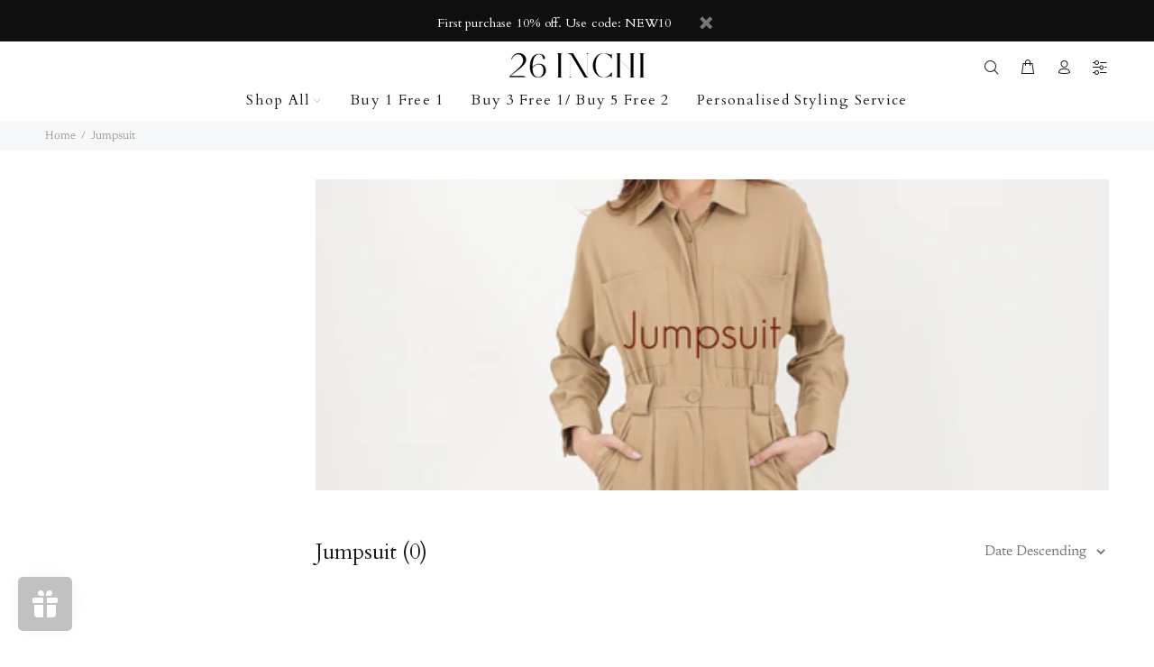

--- FILE ---
content_type: text/html; charset=utf-8
request_url: https://www.google.com/recaptcha/enterprise/anchor?ar=1&k=6LdEwsYnAAAAAL9T92sOraT4CDI-QIVuDYAGwdOy&co=aHR0cHM6Ly93d3cuMjZpbmNoaS5jb206NDQz&hl=en&v=N67nZn4AqZkNcbeMu4prBgzg&size=invisible&anchor-ms=20000&execute-ms=30000&cb=strzi09v3l8u
body_size: 48686
content:
<!DOCTYPE HTML><html dir="ltr" lang="en"><head><meta http-equiv="Content-Type" content="text/html; charset=UTF-8">
<meta http-equiv="X-UA-Compatible" content="IE=edge">
<title>reCAPTCHA</title>
<style type="text/css">
/* cyrillic-ext */
@font-face {
  font-family: 'Roboto';
  font-style: normal;
  font-weight: 400;
  font-stretch: 100%;
  src: url(//fonts.gstatic.com/s/roboto/v48/KFO7CnqEu92Fr1ME7kSn66aGLdTylUAMa3GUBHMdazTgWw.woff2) format('woff2');
  unicode-range: U+0460-052F, U+1C80-1C8A, U+20B4, U+2DE0-2DFF, U+A640-A69F, U+FE2E-FE2F;
}
/* cyrillic */
@font-face {
  font-family: 'Roboto';
  font-style: normal;
  font-weight: 400;
  font-stretch: 100%;
  src: url(//fonts.gstatic.com/s/roboto/v48/KFO7CnqEu92Fr1ME7kSn66aGLdTylUAMa3iUBHMdazTgWw.woff2) format('woff2');
  unicode-range: U+0301, U+0400-045F, U+0490-0491, U+04B0-04B1, U+2116;
}
/* greek-ext */
@font-face {
  font-family: 'Roboto';
  font-style: normal;
  font-weight: 400;
  font-stretch: 100%;
  src: url(//fonts.gstatic.com/s/roboto/v48/KFO7CnqEu92Fr1ME7kSn66aGLdTylUAMa3CUBHMdazTgWw.woff2) format('woff2');
  unicode-range: U+1F00-1FFF;
}
/* greek */
@font-face {
  font-family: 'Roboto';
  font-style: normal;
  font-weight: 400;
  font-stretch: 100%;
  src: url(//fonts.gstatic.com/s/roboto/v48/KFO7CnqEu92Fr1ME7kSn66aGLdTylUAMa3-UBHMdazTgWw.woff2) format('woff2');
  unicode-range: U+0370-0377, U+037A-037F, U+0384-038A, U+038C, U+038E-03A1, U+03A3-03FF;
}
/* math */
@font-face {
  font-family: 'Roboto';
  font-style: normal;
  font-weight: 400;
  font-stretch: 100%;
  src: url(//fonts.gstatic.com/s/roboto/v48/KFO7CnqEu92Fr1ME7kSn66aGLdTylUAMawCUBHMdazTgWw.woff2) format('woff2');
  unicode-range: U+0302-0303, U+0305, U+0307-0308, U+0310, U+0312, U+0315, U+031A, U+0326-0327, U+032C, U+032F-0330, U+0332-0333, U+0338, U+033A, U+0346, U+034D, U+0391-03A1, U+03A3-03A9, U+03B1-03C9, U+03D1, U+03D5-03D6, U+03F0-03F1, U+03F4-03F5, U+2016-2017, U+2034-2038, U+203C, U+2040, U+2043, U+2047, U+2050, U+2057, U+205F, U+2070-2071, U+2074-208E, U+2090-209C, U+20D0-20DC, U+20E1, U+20E5-20EF, U+2100-2112, U+2114-2115, U+2117-2121, U+2123-214F, U+2190, U+2192, U+2194-21AE, U+21B0-21E5, U+21F1-21F2, U+21F4-2211, U+2213-2214, U+2216-22FF, U+2308-230B, U+2310, U+2319, U+231C-2321, U+2336-237A, U+237C, U+2395, U+239B-23B7, U+23D0, U+23DC-23E1, U+2474-2475, U+25AF, U+25B3, U+25B7, U+25BD, U+25C1, U+25CA, U+25CC, U+25FB, U+266D-266F, U+27C0-27FF, U+2900-2AFF, U+2B0E-2B11, U+2B30-2B4C, U+2BFE, U+3030, U+FF5B, U+FF5D, U+1D400-1D7FF, U+1EE00-1EEFF;
}
/* symbols */
@font-face {
  font-family: 'Roboto';
  font-style: normal;
  font-weight: 400;
  font-stretch: 100%;
  src: url(//fonts.gstatic.com/s/roboto/v48/KFO7CnqEu92Fr1ME7kSn66aGLdTylUAMaxKUBHMdazTgWw.woff2) format('woff2');
  unicode-range: U+0001-000C, U+000E-001F, U+007F-009F, U+20DD-20E0, U+20E2-20E4, U+2150-218F, U+2190, U+2192, U+2194-2199, U+21AF, U+21E6-21F0, U+21F3, U+2218-2219, U+2299, U+22C4-22C6, U+2300-243F, U+2440-244A, U+2460-24FF, U+25A0-27BF, U+2800-28FF, U+2921-2922, U+2981, U+29BF, U+29EB, U+2B00-2BFF, U+4DC0-4DFF, U+FFF9-FFFB, U+10140-1018E, U+10190-1019C, U+101A0, U+101D0-101FD, U+102E0-102FB, U+10E60-10E7E, U+1D2C0-1D2D3, U+1D2E0-1D37F, U+1F000-1F0FF, U+1F100-1F1AD, U+1F1E6-1F1FF, U+1F30D-1F30F, U+1F315, U+1F31C, U+1F31E, U+1F320-1F32C, U+1F336, U+1F378, U+1F37D, U+1F382, U+1F393-1F39F, U+1F3A7-1F3A8, U+1F3AC-1F3AF, U+1F3C2, U+1F3C4-1F3C6, U+1F3CA-1F3CE, U+1F3D4-1F3E0, U+1F3ED, U+1F3F1-1F3F3, U+1F3F5-1F3F7, U+1F408, U+1F415, U+1F41F, U+1F426, U+1F43F, U+1F441-1F442, U+1F444, U+1F446-1F449, U+1F44C-1F44E, U+1F453, U+1F46A, U+1F47D, U+1F4A3, U+1F4B0, U+1F4B3, U+1F4B9, U+1F4BB, U+1F4BF, U+1F4C8-1F4CB, U+1F4D6, U+1F4DA, U+1F4DF, U+1F4E3-1F4E6, U+1F4EA-1F4ED, U+1F4F7, U+1F4F9-1F4FB, U+1F4FD-1F4FE, U+1F503, U+1F507-1F50B, U+1F50D, U+1F512-1F513, U+1F53E-1F54A, U+1F54F-1F5FA, U+1F610, U+1F650-1F67F, U+1F687, U+1F68D, U+1F691, U+1F694, U+1F698, U+1F6AD, U+1F6B2, U+1F6B9-1F6BA, U+1F6BC, U+1F6C6-1F6CF, U+1F6D3-1F6D7, U+1F6E0-1F6EA, U+1F6F0-1F6F3, U+1F6F7-1F6FC, U+1F700-1F7FF, U+1F800-1F80B, U+1F810-1F847, U+1F850-1F859, U+1F860-1F887, U+1F890-1F8AD, U+1F8B0-1F8BB, U+1F8C0-1F8C1, U+1F900-1F90B, U+1F93B, U+1F946, U+1F984, U+1F996, U+1F9E9, U+1FA00-1FA6F, U+1FA70-1FA7C, U+1FA80-1FA89, U+1FA8F-1FAC6, U+1FACE-1FADC, U+1FADF-1FAE9, U+1FAF0-1FAF8, U+1FB00-1FBFF;
}
/* vietnamese */
@font-face {
  font-family: 'Roboto';
  font-style: normal;
  font-weight: 400;
  font-stretch: 100%;
  src: url(//fonts.gstatic.com/s/roboto/v48/KFO7CnqEu92Fr1ME7kSn66aGLdTylUAMa3OUBHMdazTgWw.woff2) format('woff2');
  unicode-range: U+0102-0103, U+0110-0111, U+0128-0129, U+0168-0169, U+01A0-01A1, U+01AF-01B0, U+0300-0301, U+0303-0304, U+0308-0309, U+0323, U+0329, U+1EA0-1EF9, U+20AB;
}
/* latin-ext */
@font-face {
  font-family: 'Roboto';
  font-style: normal;
  font-weight: 400;
  font-stretch: 100%;
  src: url(//fonts.gstatic.com/s/roboto/v48/KFO7CnqEu92Fr1ME7kSn66aGLdTylUAMa3KUBHMdazTgWw.woff2) format('woff2');
  unicode-range: U+0100-02BA, U+02BD-02C5, U+02C7-02CC, U+02CE-02D7, U+02DD-02FF, U+0304, U+0308, U+0329, U+1D00-1DBF, U+1E00-1E9F, U+1EF2-1EFF, U+2020, U+20A0-20AB, U+20AD-20C0, U+2113, U+2C60-2C7F, U+A720-A7FF;
}
/* latin */
@font-face {
  font-family: 'Roboto';
  font-style: normal;
  font-weight: 400;
  font-stretch: 100%;
  src: url(//fonts.gstatic.com/s/roboto/v48/KFO7CnqEu92Fr1ME7kSn66aGLdTylUAMa3yUBHMdazQ.woff2) format('woff2');
  unicode-range: U+0000-00FF, U+0131, U+0152-0153, U+02BB-02BC, U+02C6, U+02DA, U+02DC, U+0304, U+0308, U+0329, U+2000-206F, U+20AC, U+2122, U+2191, U+2193, U+2212, U+2215, U+FEFF, U+FFFD;
}
/* cyrillic-ext */
@font-face {
  font-family: 'Roboto';
  font-style: normal;
  font-weight: 500;
  font-stretch: 100%;
  src: url(//fonts.gstatic.com/s/roboto/v48/KFO7CnqEu92Fr1ME7kSn66aGLdTylUAMa3GUBHMdazTgWw.woff2) format('woff2');
  unicode-range: U+0460-052F, U+1C80-1C8A, U+20B4, U+2DE0-2DFF, U+A640-A69F, U+FE2E-FE2F;
}
/* cyrillic */
@font-face {
  font-family: 'Roboto';
  font-style: normal;
  font-weight: 500;
  font-stretch: 100%;
  src: url(//fonts.gstatic.com/s/roboto/v48/KFO7CnqEu92Fr1ME7kSn66aGLdTylUAMa3iUBHMdazTgWw.woff2) format('woff2');
  unicode-range: U+0301, U+0400-045F, U+0490-0491, U+04B0-04B1, U+2116;
}
/* greek-ext */
@font-face {
  font-family: 'Roboto';
  font-style: normal;
  font-weight: 500;
  font-stretch: 100%;
  src: url(//fonts.gstatic.com/s/roboto/v48/KFO7CnqEu92Fr1ME7kSn66aGLdTylUAMa3CUBHMdazTgWw.woff2) format('woff2');
  unicode-range: U+1F00-1FFF;
}
/* greek */
@font-face {
  font-family: 'Roboto';
  font-style: normal;
  font-weight: 500;
  font-stretch: 100%;
  src: url(//fonts.gstatic.com/s/roboto/v48/KFO7CnqEu92Fr1ME7kSn66aGLdTylUAMa3-UBHMdazTgWw.woff2) format('woff2');
  unicode-range: U+0370-0377, U+037A-037F, U+0384-038A, U+038C, U+038E-03A1, U+03A3-03FF;
}
/* math */
@font-face {
  font-family: 'Roboto';
  font-style: normal;
  font-weight: 500;
  font-stretch: 100%;
  src: url(//fonts.gstatic.com/s/roboto/v48/KFO7CnqEu92Fr1ME7kSn66aGLdTylUAMawCUBHMdazTgWw.woff2) format('woff2');
  unicode-range: U+0302-0303, U+0305, U+0307-0308, U+0310, U+0312, U+0315, U+031A, U+0326-0327, U+032C, U+032F-0330, U+0332-0333, U+0338, U+033A, U+0346, U+034D, U+0391-03A1, U+03A3-03A9, U+03B1-03C9, U+03D1, U+03D5-03D6, U+03F0-03F1, U+03F4-03F5, U+2016-2017, U+2034-2038, U+203C, U+2040, U+2043, U+2047, U+2050, U+2057, U+205F, U+2070-2071, U+2074-208E, U+2090-209C, U+20D0-20DC, U+20E1, U+20E5-20EF, U+2100-2112, U+2114-2115, U+2117-2121, U+2123-214F, U+2190, U+2192, U+2194-21AE, U+21B0-21E5, U+21F1-21F2, U+21F4-2211, U+2213-2214, U+2216-22FF, U+2308-230B, U+2310, U+2319, U+231C-2321, U+2336-237A, U+237C, U+2395, U+239B-23B7, U+23D0, U+23DC-23E1, U+2474-2475, U+25AF, U+25B3, U+25B7, U+25BD, U+25C1, U+25CA, U+25CC, U+25FB, U+266D-266F, U+27C0-27FF, U+2900-2AFF, U+2B0E-2B11, U+2B30-2B4C, U+2BFE, U+3030, U+FF5B, U+FF5D, U+1D400-1D7FF, U+1EE00-1EEFF;
}
/* symbols */
@font-face {
  font-family: 'Roboto';
  font-style: normal;
  font-weight: 500;
  font-stretch: 100%;
  src: url(//fonts.gstatic.com/s/roboto/v48/KFO7CnqEu92Fr1ME7kSn66aGLdTylUAMaxKUBHMdazTgWw.woff2) format('woff2');
  unicode-range: U+0001-000C, U+000E-001F, U+007F-009F, U+20DD-20E0, U+20E2-20E4, U+2150-218F, U+2190, U+2192, U+2194-2199, U+21AF, U+21E6-21F0, U+21F3, U+2218-2219, U+2299, U+22C4-22C6, U+2300-243F, U+2440-244A, U+2460-24FF, U+25A0-27BF, U+2800-28FF, U+2921-2922, U+2981, U+29BF, U+29EB, U+2B00-2BFF, U+4DC0-4DFF, U+FFF9-FFFB, U+10140-1018E, U+10190-1019C, U+101A0, U+101D0-101FD, U+102E0-102FB, U+10E60-10E7E, U+1D2C0-1D2D3, U+1D2E0-1D37F, U+1F000-1F0FF, U+1F100-1F1AD, U+1F1E6-1F1FF, U+1F30D-1F30F, U+1F315, U+1F31C, U+1F31E, U+1F320-1F32C, U+1F336, U+1F378, U+1F37D, U+1F382, U+1F393-1F39F, U+1F3A7-1F3A8, U+1F3AC-1F3AF, U+1F3C2, U+1F3C4-1F3C6, U+1F3CA-1F3CE, U+1F3D4-1F3E0, U+1F3ED, U+1F3F1-1F3F3, U+1F3F5-1F3F7, U+1F408, U+1F415, U+1F41F, U+1F426, U+1F43F, U+1F441-1F442, U+1F444, U+1F446-1F449, U+1F44C-1F44E, U+1F453, U+1F46A, U+1F47D, U+1F4A3, U+1F4B0, U+1F4B3, U+1F4B9, U+1F4BB, U+1F4BF, U+1F4C8-1F4CB, U+1F4D6, U+1F4DA, U+1F4DF, U+1F4E3-1F4E6, U+1F4EA-1F4ED, U+1F4F7, U+1F4F9-1F4FB, U+1F4FD-1F4FE, U+1F503, U+1F507-1F50B, U+1F50D, U+1F512-1F513, U+1F53E-1F54A, U+1F54F-1F5FA, U+1F610, U+1F650-1F67F, U+1F687, U+1F68D, U+1F691, U+1F694, U+1F698, U+1F6AD, U+1F6B2, U+1F6B9-1F6BA, U+1F6BC, U+1F6C6-1F6CF, U+1F6D3-1F6D7, U+1F6E0-1F6EA, U+1F6F0-1F6F3, U+1F6F7-1F6FC, U+1F700-1F7FF, U+1F800-1F80B, U+1F810-1F847, U+1F850-1F859, U+1F860-1F887, U+1F890-1F8AD, U+1F8B0-1F8BB, U+1F8C0-1F8C1, U+1F900-1F90B, U+1F93B, U+1F946, U+1F984, U+1F996, U+1F9E9, U+1FA00-1FA6F, U+1FA70-1FA7C, U+1FA80-1FA89, U+1FA8F-1FAC6, U+1FACE-1FADC, U+1FADF-1FAE9, U+1FAF0-1FAF8, U+1FB00-1FBFF;
}
/* vietnamese */
@font-face {
  font-family: 'Roboto';
  font-style: normal;
  font-weight: 500;
  font-stretch: 100%;
  src: url(//fonts.gstatic.com/s/roboto/v48/KFO7CnqEu92Fr1ME7kSn66aGLdTylUAMa3OUBHMdazTgWw.woff2) format('woff2');
  unicode-range: U+0102-0103, U+0110-0111, U+0128-0129, U+0168-0169, U+01A0-01A1, U+01AF-01B0, U+0300-0301, U+0303-0304, U+0308-0309, U+0323, U+0329, U+1EA0-1EF9, U+20AB;
}
/* latin-ext */
@font-face {
  font-family: 'Roboto';
  font-style: normal;
  font-weight: 500;
  font-stretch: 100%;
  src: url(//fonts.gstatic.com/s/roboto/v48/KFO7CnqEu92Fr1ME7kSn66aGLdTylUAMa3KUBHMdazTgWw.woff2) format('woff2');
  unicode-range: U+0100-02BA, U+02BD-02C5, U+02C7-02CC, U+02CE-02D7, U+02DD-02FF, U+0304, U+0308, U+0329, U+1D00-1DBF, U+1E00-1E9F, U+1EF2-1EFF, U+2020, U+20A0-20AB, U+20AD-20C0, U+2113, U+2C60-2C7F, U+A720-A7FF;
}
/* latin */
@font-face {
  font-family: 'Roboto';
  font-style: normal;
  font-weight: 500;
  font-stretch: 100%;
  src: url(//fonts.gstatic.com/s/roboto/v48/KFO7CnqEu92Fr1ME7kSn66aGLdTylUAMa3yUBHMdazQ.woff2) format('woff2');
  unicode-range: U+0000-00FF, U+0131, U+0152-0153, U+02BB-02BC, U+02C6, U+02DA, U+02DC, U+0304, U+0308, U+0329, U+2000-206F, U+20AC, U+2122, U+2191, U+2193, U+2212, U+2215, U+FEFF, U+FFFD;
}
/* cyrillic-ext */
@font-face {
  font-family: 'Roboto';
  font-style: normal;
  font-weight: 900;
  font-stretch: 100%;
  src: url(//fonts.gstatic.com/s/roboto/v48/KFO7CnqEu92Fr1ME7kSn66aGLdTylUAMa3GUBHMdazTgWw.woff2) format('woff2');
  unicode-range: U+0460-052F, U+1C80-1C8A, U+20B4, U+2DE0-2DFF, U+A640-A69F, U+FE2E-FE2F;
}
/* cyrillic */
@font-face {
  font-family: 'Roboto';
  font-style: normal;
  font-weight: 900;
  font-stretch: 100%;
  src: url(//fonts.gstatic.com/s/roboto/v48/KFO7CnqEu92Fr1ME7kSn66aGLdTylUAMa3iUBHMdazTgWw.woff2) format('woff2');
  unicode-range: U+0301, U+0400-045F, U+0490-0491, U+04B0-04B1, U+2116;
}
/* greek-ext */
@font-face {
  font-family: 'Roboto';
  font-style: normal;
  font-weight: 900;
  font-stretch: 100%;
  src: url(//fonts.gstatic.com/s/roboto/v48/KFO7CnqEu92Fr1ME7kSn66aGLdTylUAMa3CUBHMdazTgWw.woff2) format('woff2');
  unicode-range: U+1F00-1FFF;
}
/* greek */
@font-face {
  font-family: 'Roboto';
  font-style: normal;
  font-weight: 900;
  font-stretch: 100%;
  src: url(//fonts.gstatic.com/s/roboto/v48/KFO7CnqEu92Fr1ME7kSn66aGLdTylUAMa3-UBHMdazTgWw.woff2) format('woff2');
  unicode-range: U+0370-0377, U+037A-037F, U+0384-038A, U+038C, U+038E-03A1, U+03A3-03FF;
}
/* math */
@font-face {
  font-family: 'Roboto';
  font-style: normal;
  font-weight: 900;
  font-stretch: 100%;
  src: url(//fonts.gstatic.com/s/roboto/v48/KFO7CnqEu92Fr1ME7kSn66aGLdTylUAMawCUBHMdazTgWw.woff2) format('woff2');
  unicode-range: U+0302-0303, U+0305, U+0307-0308, U+0310, U+0312, U+0315, U+031A, U+0326-0327, U+032C, U+032F-0330, U+0332-0333, U+0338, U+033A, U+0346, U+034D, U+0391-03A1, U+03A3-03A9, U+03B1-03C9, U+03D1, U+03D5-03D6, U+03F0-03F1, U+03F4-03F5, U+2016-2017, U+2034-2038, U+203C, U+2040, U+2043, U+2047, U+2050, U+2057, U+205F, U+2070-2071, U+2074-208E, U+2090-209C, U+20D0-20DC, U+20E1, U+20E5-20EF, U+2100-2112, U+2114-2115, U+2117-2121, U+2123-214F, U+2190, U+2192, U+2194-21AE, U+21B0-21E5, U+21F1-21F2, U+21F4-2211, U+2213-2214, U+2216-22FF, U+2308-230B, U+2310, U+2319, U+231C-2321, U+2336-237A, U+237C, U+2395, U+239B-23B7, U+23D0, U+23DC-23E1, U+2474-2475, U+25AF, U+25B3, U+25B7, U+25BD, U+25C1, U+25CA, U+25CC, U+25FB, U+266D-266F, U+27C0-27FF, U+2900-2AFF, U+2B0E-2B11, U+2B30-2B4C, U+2BFE, U+3030, U+FF5B, U+FF5D, U+1D400-1D7FF, U+1EE00-1EEFF;
}
/* symbols */
@font-face {
  font-family: 'Roboto';
  font-style: normal;
  font-weight: 900;
  font-stretch: 100%;
  src: url(//fonts.gstatic.com/s/roboto/v48/KFO7CnqEu92Fr1ME7kSn66aGLdTylUAMaxKUBHMdazTgWw.woff2) format('woff2');
  unicode-range: U+0001-000C, U+000E-001F, U+007F-009F, U+20DD-20E0, U+20E2-20E4, U+2150-218F, U+2190, U+2192, U+2194-2199, U+21AF, U+21E6-21F0, U+21F3, U+2218-2219, U+2299, U+22C4-22C6, U+2300-243F, U+2440-244A, U+2460-24FF, U+25A0-27BF, U+2800-28FF, U+2921-2922, U+2981, U+29BF, U+29EB, U+2B00-2BFF, U+4DC0-4DFF, U+FFF9-FFFB, U+10140-1018E, U+10190-1019C, U+101A0, U+101D0-101FD, U+102E0-102FB, U+10E60-10E7E, U+1D2C0-1D2D3, U+1D2E0-1D37F, U+1F000-1F0FF, U+1F100-1F1AD, U+1F1E6-1F1FF, U+1F30D-1F30F, U+1F315, U+1F31C, U+1F31E, U+1F320-1F32C, U+1F336, U+1F378, U+1F37D, U+1F382, U+1F393-1F39F, U+1F3A7-1F3A8, U+1F3AC-1F3AF, U+1F3C2, U+1F3C4-1F3C6, U+1F3CA-1F3CE, U+1F3D4-1F3E0, U+1F3ED, U+1F3F1-1F3F3, U+1F3F5-1F3F7, U+1F408, U+1F415, U+1F41F, U+1F426, U+1F43F, U+1F441-1F442, U+1F444, U+1F446-1F449, U+1F44C-1F44E, U+1F453, U+1F46A, U+1F47D, U+1F4A3, U+1F4B0, U+1F4B3, U+1F4B9, U+1F4BB, U+1F4BF, U+1F4C8-1F4CB, U+1F4D6, U+1F4DA, U+1F4DF, U+1F4E3-1F4E6, U+1F4EA-1F4ED, U+1F4F7, U+1F4F9-1F4FB, U+1F4FD-1F4FE, U+1F503, U+1F507-1F50B, U+1F50D, U+1F512-1F513, U+1F53E-1F54A, U+1F54F-1F5FA, U+1F610, U+1F650-1F67F, U+1F687, U+1F68D, U+1F691, U+1F694, U+1F698, U+1F6AD, U+1F6B2, U+1F6B9-1F6BA, U+1F6BC, U+1F6C6-1F6CF, U+1F6D3-1F6D7, U+1F6E0-1F6EA, U+1F6F0-1F6F3, U+1F6F7-1F6FC, U+1F700-1F7FF, U+1F800-1F80B, U+1F810-1F847, U+1F850-1F859, U+1F860-1F887, U+1F890-1F8AD, U+1F8B0-1F8BB, U+1F8C0-1F8C1, U+1F900-1F90B, U+1F93B, U+1F946, U+1F984, U+1F996, U+1F9E9, U+1FA00-1FA6F, U+1FA70-1FA7C, U+1FA80-1FA89, U+1FA8F-1FAC6, U+1FACE-1FADC, U+1FADF-1FAE9, U+1FAF0-1FAF8, U+1FB00-1FBFF;
}
/* vietnamese */
@font-face {
  font-family: 'Roboto';
  font-style: normal;
  font-weight: 900;
  font-stretch: 100%;
  src: url(//fonts.gstatic.com/s/roboto/v48/KFO7CnqEu92Fr1ME7kSn66aGLdTylUAMa3OUBHMdazTgWw.woff2) format('woff2');
  unicode-range: U+0102-0103, U+0110-0111, U+0128-0129, U+0168-0169, U+01A0-01A1, U+01AF-01B0, U+0300-0301, U+0303-0304, U+0308-0309, U+0323, U+0329, U+1EA0-1EF9, U+20AB;
}
/* latin-ext */
@font-face {
  font-family: 'Roboto';
  font-style: normal;
  font-weight: 900;
  font-stretch: 100%;
  src: url(//fonts.gstatic.com/s/roboto/v48/KFO7CnqEu92Fr1ME7kSn66aGLdTylUAMa3KUBHMdazTgWw.woff2) format('woff2');
  unicode-range: U+0100-02BA, U+02BD-02C5, U+02C7-02CC, U+02CE-02D7, U+02DD-02FF, U+0304, U+0308, U+0329, U+1D00-1DBF, U+1E00-1E9F, U+1EF2-1EFF, U+2020, U+20A0-20AB, U+20AD-20C0, U+2113, U+2C60-2C7F, U+A720-A7FF;
}
/* latin */
@font-face {
  font-family: 'Roboto';
  font-style: normal;
  font-weight: 900;
  font-stretch: 100%;
  src: url(//fonts.gstatic.com/s/roboto/v48/KFO7CnqEu92Fr1ME7kSn66aGLdTylUAMa3yUBHMdazQ.woff2) format('woff2');
  unicode-range: U+0000-00FF, U+0131, U+0152-0153, U+02BB-02BC, U+02C6, U+02DA, U+02DC, U+0304, U+0308, U+0329, U+2000-206F, U+20AC, U+2122, U+2191, U+2193, U+2212, U+2215, U+FEFF, U+FFFD;
}

</style>
<link rel="stylesheet" type="text/css" href="https://www.gstatic.com/recaptcha/releases/N67nZn4AqZkNcbeMu4prBgzg/styles__ltr.css">
<script nonce="t7srIE7Mkn7ibtlmBO8CpA" type="text/javascript">window['__recaptcha_api'] = 'https://www.google.com/recaptcha/enterprise/';</script>
<script type="text/javascript" src="https://www.gstatic.com/recaptcha/releases/N67nZn4AqZkNcbeMu4prBgzg/recaptcha__en.js" nonce="t7srIE7Mkn7ibtlmBO8CpA">
      
    </script></head>
<body><div id="rc-anchor-alert" class="rc-anchor-alert"></div>
<input type="hidden" id="recaptcha-token" value="[base64]">
<script type="text/javascript" nonce="t7srIE7Mkn7ibtlmBO8CpA">
      recaptcha.anchor.Main.init("[\x22ainput\x22,[\x22bgdata\x22,\x22\x22,\[base64]/[base64]/[base64]/[base64]/[base64]/[base64]/KGcoTywyNTMsTy5PKSxVRyhPLEMpKTpnKE8sMjUzLEMpLE8pKSxsKSksTykpfSxieT1mdW5jdGlvbihDLE8sdSxsKXtmb3IobD0odT1SKEMpLDApO08+MDtPLS0pbD1sPDw4fFooQyk7ZyhDLHUsbCl9LFVHPWZ1bmN0aW9uKEMsTyl7Qy5pLmxlbmd0aD4xMDQ/[base64]/[base64]/[base64]/[base64]/[base64]/[base64]/[base64]\\u003d\x22,\[base64]\\u003d\\u003d\x22,\x22N8KLwr0kw7Uowpk5GcKjcjkJwovDmMKxw4/CqlHDvMKCwoI6w5gCSX0Kwp4/NGVPfsKBwpHDlQDCpMO4DsOnwpx3wo3DtQJKwpLDssKQwpJ2E8OITcKPwqxzw4DDgsK8GcKsDhgew4Alwq/Ch8OlA8OwwofCicKZwpvCmwYlOMKGw4gsfzpnwqrCiQ3Dtg/ClcKnWHzCkDrCncKGMCledw4fcMK/w7xhwrVxEhPDsVVvw5XChhl0wrDCthDDlMOTdzl7wpoaT2Ymw4xlesKVfsK5w5t2AsOBGjrCv29QLBHDgsOgEcK8dVQPQAnDscOPO3fCmWLCgXHDnHgtwonDo8OxdMOBw4DDgcOhw5LDtFQuw6rCnTbDsArCgR1zw7gjw6zDrMO/wonDq8OLRMKgw6TDk8OZwobDv1JyUgnCu8KycMOVwo9camZpw4x3F0TDqsO8w6jDlsOuJ0TCkDfDpnDClsOBwooYQCfDpsOVw7xjw6fDk04sBMK9w6EtLwPDond6wq/Cs8OlAcKSRcK4w4YBQ8OWw6/Dt8O0w594csKfw7fDjxhoZMKHwqDCmm7CmsKQWU5eZ8ORJsKuw4t7D8Kzwpojenoiw7sPwr07w4/CgQbDrMKXC104woUhw7Ifwogjw6dFNsKJYcK+RcO6wo4+w5oxwp3DpG95wpxrw7nCkwvCnDY/fgtuw7tnLsKFwpjCkMO6wp7DhMK6w7U3wrl8w5J+w7c5w5LCgH7CjMKKJsKWXWlvV8KuwpZvY8O2MgpjSMOSYQ/[base64]/DqcOPFMO1Dj4/GsO6wpDDosK/wpDCvnDDiMO9DcKHw6jDmsKpb8KOMcK2w6VvA3MWw7HCmkHCq8OgU1bDnWXCj349w4zDkC1BGcKFwozCo1jCsw5rw6UrwrPCh3PCuQLDhVDDhsKOBsOOw59RfsODOUjDtMO7w6/[base64]/ChA3Cs8KXQXdhQsKVLsOAwoUTwobCmsKXUHJ5w7LCqXpLwqlTDMOgcD8QTlAhd8KWw6nDo8O8wqzDjcOsw6NKwpkAVznDjMKEXX3CpwZ3wok0WMKrwo7CvcK9w4bDpsO4w4YGwoQBw6bCnsKBLsK6wq7Dg2RSfFjDkcOrw6JKw7sAw4kAwq/CvhQpQxFAGFxTbMOEI8O+BMK5wo/CucKjeMOfw4UawpRAw7ZyKTPCgiQoAC7CpirCn8K1w6TCli5BdsOow6TDkcKBWsO1w7LDoEBQw4jCs1hWw6lPB8KLM0/Cln1tbMOdHcKZWMKXw55uwrM9RsOUw5fCrMO8Y3DDvcK+w7XCssKDw798woMeVw1Iwr/[base64]/DuA3DvHx9KmfCt8OKBnl3TURuw6HDsMOKVMOkw54Gw40lKHFlVMOYWsKzw4LCusOaFsKTw6tJwp3DpXnCuMORw4rCrQMew4c4wr/CtsK6AzFQQsOHfcKQNcOkw4wkw70OdCHChWt9YMOvwrpswrvDpQnDuinDr0DDocOOwoXCk8KnOQ4UccOBw4DCssOnw53Ch8OlN0bDlFjCgsO5XsK/woJnwr/CocKYw59/w6BPJygqw6jCtMOyKsORwodkw5TDkF3Cqy7CtMO6w4nDjcOZXcK+w7gtwpDCm8OkwpFkwpvCt3XDhxbCsFYwwoTCk2rCrhp3TsKxYsOqw4ICw5/DtcKzRcKSEQJrK8K+w4zDjsONw6jCqsK3w7DCjcOEK8KmYBvCtmLDoMOfwpDClcOWw7rChMKtDcOWw74Fe09UAV/Dg8OSMcOjwpJ8w5QVw43DpMK8w5ESwpzDgcKTfsOUw75Ew44FOcOVfzrCnVHCtXFtw6rCiMKEPg7Co2o9NUfCsMKSQcO1wpl2w7zDisOLCBIMLcO/MGN8aMOJcUTDkAlBw6fCo0NCwpDCsBXCmQM3wpEpwpDDk8OhwqPCmikgXcOzc8K+Qxh2fhbDkRbCp8KNwpXDliJDw6rDocKKA8KfB8OAc8KNwpfCqkTDrsOow6pDw6tzwp/CmDXCgBYSLcOCw5LCk8Kow5YwSsOpwoLCt8OCCjnDhDPDjgjDono0cGTDpcOLwqNECljDrW0tKmIswqV4w5XCgjJNQcOIw45DYMKdSDYJw70KV8K7w4gowop8Mk5BSsOfwplPVlHDnMKEJsKsw7g9D8Orwq0eUEHDqWXCvTLDnDPCjEduw6ILQcO/wqQWw6kDUG/CusO+IsKUw67DsVjDjQZ/w6jCtG/DulbCgcO6w7fDsBEQe1HDuMOOwr5ewoZ9DMKsa0vCpMOdwpfDoAUKJXbDgMK5w4hYOmfChcOLwox2w7DDpMOwf1dBS8Khw7lowrzDq8OYfcKIw6fCksKGw5Rafn51w4zDinjDmcK6w7fCg8O4LcKLwqvDrRRowofCvSYZwrPCjngBwq0Nwp3DtFQawpFgw6/CoMONRz/DgQTCqXDCpis2w5fDuGnCvT7DhUfClcKzw6rDp34qcMOjwrvCnxBCwqjDsEDCrDzDtcK1VMK4YGzDkcKXw6vDtUPDkBw0w4NxwrjDssKXOcKAWsOnesOPwqtFwqBAwqsCwoANw6zDk33Dl8KGwrbDhsK5w4DDk8Oaw4pPAgXDmGJ9w5YiLMKcwph9VcK/QBlPwqU3wqB1woHDoSPDgQfDpkPDoGc4DQFbGcKfUTPCpcOFwop9AsOVL8KIw7zCr3jDn8O6UMOpwpk9wqs5OycQw5RtwoFqOcO5SMODemldwqTDksOVwoDClMOuE8OUw5/DjcOCaMKtAWvDkCHDsgvCjWnDtMOvwozDvsOQw6/CvR1OPgsrecK6w7fCpBNNwpROehHDjDrDusOlwrLCjwfDpmvCt8KQw6fDvcKPw4rDuz4qTMOEbcK2BgXDjQbDoD/DvsOFRS3DqQxNwqx/w7XCjsKaOlt/wqQew6HDhTzDomTDqiPDg8OkWTPCkG80I3wpw7JHw6rCgsOoTiZmw4UeS3UhQnE1HR3DgsO7wrbDn3zDgmdhLRlrwoHDjU3CrBrCuMK9WnvDtsKUOzvCo8KbKm0GDy1FAl9KAWLDshh8wrcbwo8ILMOyAsOCwpbDm0t/FcOlGX7CocKhw5DCk8OPwonCgsOSw63DrV3DlsO4G8OGw7YQw4vCnnbDhXzDvBQuw7tKacOZGW3DjsKBw79SGcKLBl/CoiEHw6DDjcOmbsKowo5AO8O+w75/[base64]/Cr8O/KsKWwo3CtMKLAMOdFcOEwo1Gw5bCrkgewq4Pwql3PMOgw6LCvcK0T3XCoMKfwodmMMOTwrrCicKDL8OxwrVDRTzDjmEAw67CihzDv8OyOcKAESJ7w63Crj0/w6lDWcK3dGPDpMKnw7Ajw5fDsMKpSMO6wqxHLMOCOcO3w74fw5p5w4bCrsO+wr8Qw6vCr8OZwqDDg8KcAsO8w6oREmxNTMO6U3jCuUDCujLDjsKdQ3sHwp5Xw7Umw5jCjSJhw6rCucKqwrA/NsOdwrXDjDJywpxiahvDk1Yrw6VWEBpUQ3fDkCFYCUtLw5Zpw4diw5fCtsOXw7XDk03DhjZVw67Cm2VQXj3CmcONfx8aw6xYRQ3Cu8O/wrnDmXzDsMKiwrVmwr7DhMK6C8KFw4ELw4jCp8O0c8OoFsOew6fDrjjCtMOKVcKRw75ow40nYMOXw70DwqUjw7vDgyzDqHHDlSg6Y8KHYsKfLMOEw5AcHG1TC8OuNg/[base64]/[base64]/[base64]/CuSdlwpJ5IcKtfMKKwqHCilPCv8K1d8KJwolmEg/DocOow5hjw4Mww7/CncKRb8KGbhN9acKPw43CsMORwoYSbsOXw4/[base64]/[base64]/CtVrDgsOxenzDoMOBwqLDskUjwrbDmMKcFcOWw7LDugosbgXDusKpw7/CoMOwEjJKIzo7Y8KPwpjCoMKjw6DCs2LDoG/DqsK8w5jCqlZpHMOvS8OOM0hzccKmwr0ewoNISk3Cu8KZeCNUNcOlw6DCnB1pw6xmFy95FxPCqmrChsO4w7vDh8OQQ1XDhMKEw53Dp8KNPDRfNH/Ct8OXTXHCsBk7w71Twqh9SnDDpMOmw6dLBUc/HMK7w7AeDsKWw6pBLyxREi/Dh38GW8OnwolZwo7DpVvCqMOcwpNFbMKkfVJkN0wEwpjDosONesKWw5bDnhNJSnLCo2kbwrdAw4LCjCVufxBxwqPCuz0hVHw6FsOyHMO3w4w8w4/[base64]/Q8O4w7Atw7nCkQfClAJMO8O8wpfDucKcwpTDpcKmw4LDnMKCwo/[base64]/ChMOUwqHChwEFw5Niw7TDncOiHMKKw7PCuMKGZMOAMxBdw71dwo57wo/[base64]/Z8KBMGrCjMKZJcKMw4XCgBXClcKPRcK9T2PDu2DDlMO2NgPCgyLDocK9CcKyD3t/eFRjdm7ClMKBw7cGwpNQBlRrw6fCicK4w5jDjcKLwoDClQEJesO8NwHCg1UDwoXDgsOKQMOiw6TDvgrDvsKRwrFiNMKTwpLDhMOqSScYa8Klw63CnmMBf2hrw4rDqsKyw7IOYxHCmsKuw4HDjMK4wrbCohsBw64iw5bDuQrDisOKSV1lBGc8w49kb8Osw6VsXC/DtMKOwr/DgXIqHsKqeMKgw7sjw79mKsKXU27DvSkMXcOowoluwqk2H005wodLdljCrTPDgsOCw5pICsO9dELDrcO3w4PCph7CksOww5jChMOQS8OkOn/CqcKhw5rCnDIvXEjDvUTDrTvDs8KYdwV5R8KfAcOWKi8bAi13w69EYQfCjmt/[base64]/wqzDp8K/w7bCslzDtlpHOsO+QiZCY0TDnFtSw6TCqzbCssOoOTkpw58dGV52w7PCp8OEDkjCm2Evd8OPd8K7U8KxMcOcwop3wr3Cjjk4FlLDs2PDnVLCnHhoV8K9w5xBFMOWDkIGwrfDlsK6fXVId8KdBMK1wpXCpA/[base64]/CqcKtfkfDv8O+UMOjw4RjcTMuTCXDpcOeWBLDj0EkDDdQYXzCnGrDm8KBTMOkAMKvcmTDtjbCsGTDp0lQw7sIfcOUG8OewpDCg1g2E3bCu8OyBytZw5tvwoUnw50SawAPwrAvFn/CnDnDsB9/[base64]/[base64]/ClsKWPcOvZ8OpLnnDglfCpMO+w77CjcKiIjbCosOpbsKWwobDsWDDtsKQZMKOOmFbVwIcKcKNwrTCtE7Cr8OpDcOhw5rCsSDDiMOIwrURwoInw5U8FsKvCAnDh8Ktw7fCj8Omw7o+wrM+PT/CungXasOnw6zCrUzDscOCa8OeRMKOwpNWwr3DhizDt1dZfcKJT8ODKlZwEsKXTsO4wpISJ8OSQnrDg8Kew43DmMKOQE/Dm2UgZ8K6LVXDsMOMw5oBw7h7fTIaGsOgJMKzw4fCtsOyw7TCj8OUw6nCj1zDicKxw71RFhPDj0nCkcK0L8O7w4zDsyEbw6vDtR4zwpjDnVXDlicofMOzwqwFwrdOw7/ClcKow7bCmWEhZnvDhsK9YmkdJ8OYw5ceTHbCrsKQwq7CtSJKw6USVUcFw4Jaw7zCp8K9wrYBwo7DnMOywrJrwqsFw41ABW3DgThABjBtw40BWl1WJMKLwrjDtixTdnkfwpfDmcKMIQlxQnpYw6zCgsKjw4PCgcOhwoQ3w5TDtMOew4R2f8Kdw5/DvsKDwpXCgE0hw4nCmsKDX8OcPMKfw4LDmsOedsOLUzMEXx/DoQMNw5EkwoLDo3bDpTvCl8O5w5nDoQjCscOSTCfDvxhYwrM5NMKVBEHDhF/CjF8ZAMO6KGfCoAtyw7DDlh9PwpvDvBbDr10xwoQANEchwqUnw7thfCHCs2RdSMKAw5oPwpbCuMKlHsOtPsKHw5zDi8KbVEhnwrvDvsK2w5Eww4zDtl/[base64]/fAzDocO/Yz1BMMOED0LDg8O2RA/[base64]/[base64]/CucKIwqfCv8KQw7PCox/CpUjCmcKtAAkYQXF4wpHCjEbDkmDCtCHCiMKJw5wGwqZ7w45MektNVDDCqkNvwocVw4Jew7vDtirCjDbDlcOvGn90wqPDocKdw4vDnR3CrcKICcOAw7diw6AgWBIoZcKtw4HDnsOVwq7CnMKvHsO/SBfCizJAwqTCvsK/DMO1wqF4woYFHsOdw7shGELCscKqwrZ8Q8KEGSXCrcOOUT0UcGUZGnXCo0J/MmPDlsKfDGtQbcOaT8KJw7/CpDLDkcOPw6kAw6HCmwjCq8KgFHLDksO9RMKMUEbDhmLChFRhwqFww6lawovCpkPDkcKoUEvCtMOwPEbDhzLDn20qw5PDpCM4wp5/wrDDgB4xwpwNN8KOLsKxw5nCjzskwqDCm8KaXMOQwqdfw4Yjwo/CmC0tLXPCuDHDrMKhw6LDlQPDj3QxSj8rCMKOwpZBwpnDucKdw6TDu0vCi1cTwrM/[base64]/CohTDnyhIw4fDryHDrMKjw7ohaMK+wpXDhH7CrkTDh8K5w6EtUFwuw6UDwqkIQ8OkHcO3wrzCgSzCtE/DhMKpcSJKVcKhwrHCpMO/wp3DvsKuIRcVTAPCmnbDjsKVe101YMKxIMO1w7PDlMOwD8ODw7MnZ8OPwoZVCsKUw7/ClkMlw4nDjsK/[base64]/w7J4X2XCr0HCsD4AwrvDuMO3w787w53DqCkZw6/CjMKtOcOwPUcZDk8Pw5zDmw/DgFlUVjbDn8K5SsK4w5QHw619FcKzwpbDkCTDiT10w6wOasOBGMKqwp/ClGxewp5mdSzDjsK1w7PDlVjDgMOww7l/w5U+LU/ClEEpXHfCsEnDp8KIFcOdcMKEw4PCusKhwoEyBMKfw4BwQBfDg8KkPVDDvztNBXjDpMOmw5nDksO/wrFRwp7CkMKjwqRtw4sCwrMUw5nCkH97w71qw4xSw6AeScKLWsK3eMKgw7o1IsKmwpxXDMOGw6cYw5AVwrgxwqfCrMOSD8K7w47DjQ5Pwqtsw71ETxwmw5vDg8KYwpTDogXCocKmJsOIwpwadMOUwoRUAHvDl8Olw5vCohbCtMOBO8K8w47CvF7Ci8K/w78Tw4bDtWJIYhFWUcOQwqELworCo8Kwb8Oawq/CosK+wqDCl8OLLHgWPsKSVMOmcgUnKmrChBZ7wrs/bFLDo8KGFsOXVMKEw6QFwrDCuA5pw5zCg8KcYcOrMCPDj8KmwqBjTgvClcKcYF96wqQkXcOtw51sw63CqwfCgwrCpxXDrsOWJ8KPwpHCqiTDnMKlw6zDkFhVaMKeOsKBw6bDm1fDkcKfacKHw73CqsK9cgB7w4/[base64]/[base64]/[base64]/DucOow5YrGhnCsMOMw4E/[base64]/CvSnDjcOeIsO7w60vSQtZCw3CiwRcwrnDv8OtCyTDnMKAPAxhC8Ofw7nCt8KTw7HCiDDCisOBNg7Co8Kiw5gOwpzCgA7Ch8KeLMOlw5EBJWhHwrbClQ9RMxHDiBlhdQYMw44rw6rCm8O/w6oPNB83MhEKwqzDngTCgH02O8K9JQbDvsKqQSTDpQPDrsK2TjAhZsOWw5LDpBkpw7bCtsKOVMKRw5vDqMOqwrl1wqXDn8KwBm/Cp1xWwqPDosOWw40BXQDDosOyQsK0wrc2KMOUw5/CicOLw63CqcOFE8OgwpXDh8OFTjsDDipgI0tXwrBmQRpRLEcGNsKILcOsTFXDs8OhBGcnw5LDhELCtsK5GcKaLcK9wo7CskMFXjIbw55rRcKGw7UZK8O7w7XDukDClgQHw7fChHZmw5lQBEd0w5bCp8O+CVzDlcKzSsOGS8O1LsOaw7/DnyfDpMKfH8K9d2LCr3/[base64]/Cqgs/wq7CvCRfwpDCm3XDn8OkEcOBfGtEGMOjBTUgw5zCpcKLw5hMZ8KrWW3Djz7DqDfCkMK9PiRyccOXw6PCjQXCvsORwonDv09LdkPClsO/w6HCv8O3wobDojtAwovDi8OTw7JKw50Dw5wMX38uw53CisKsXwHCpcOQcx/DrUbDosODOXJtwqdAwrJ8w4tow7fCiwQvw7IsMsO9w4xuwrnDmyU0X8Owwp7DosOlAcOBdBMwX3ccfQzCr8O7BMOVLsOzwrkNS8OqGsOLZ8KuK8KhwrLCvCXDoRNTVibCpMOFSG/DqMK2w5LCrMOUARnDusO4LzZAfAzCvFRKw7XDr8KEUsKHf8Omw6PCtBnDm0RKw4fDpMK2PT/[base64]/Dt3EYw6MuRcK6T8OgScKowo0rw4nCjidJwplqw4cHw4AIwoFDf8KZOkQJwpxiwqJcLijCkMOiw7nCgBFdw6dKesOKw6HDnMK1UBF8w7PDrmrCsj/CvcKpYkNNwpnCqDM8wrvCmFhNQV3CrsOrwphRw4jClMObwqQ3w5NADsOKwoTCm0LCgcOMwr/CoMO3wphkw4cVQRXDgg9rwqhBw49LJRnChWobEsOqDj4yUT/CgMK9w6bColXCh8KIw6RgI8O3EcK+wrlKw6jDlMKyMcKPw4NLwpA9w7BWL2PDsB0Zwog0w5tswqnDksOXcsOpwoPDimk6w74HH8OZQgnDhk9Ew5NqBGRqw5fCok5eR8K7RsO/[base64]/U0Umc8OewrHCvcKbwr8nw7nDjcKiHjjCo8ONwpJAwrzCv0fChMKQIjvDgMKpw7UKwqUFwq7Cr8OtwqMhw6PDrUjDvsOLwpl2ZwjCkMKHSzbDg3gXTUPCkMOaJcK/YsOFw7F+I8Kyw50rYEN2eHHCqzp1FgpewqBHWlZMSwASSDllw5o8wq1VwoIzwq/CmzsAwpcgw6J2BcOtw7AcKsK7K8OAw4xZw51RaHpPw7syIMKVwpl/w7PDgV1Yw49SQsKOTD9owo7CkMOPDsOAw7kFcyEZEsOaNVXDvUJlwqzDkcKhFVzCoUfCicOZP8OpZcKZU8OAwr7Cr2g+wo0YwrXDjUrCvMOETMOxwrDDoMKow5Qmw4QBw5w9P2zCjMKYEMKoKsOnVlbDgl/DmMKxw47DjFIJwpEFw5vDv8K8wqt7wq/CvMKJWsKoRMKmPsKFSGjDukc9wqLDr39BewHCl8OLAUtzPMOHLsKWw4lBU3PDt8KOe8KELh3DiQbCgsKfw5nDpztVw6l/[base64]/w6fChjXDsh07KMODesO7TMOSw5HCicOZWRPDnkVtFw3DpMOUEcO4BFolbcKsHQnCkcKDWMKYwqDDscOkJcK7w73CuVXDjy3CvXTCpsOLwpTDhcK/[base64]/[base64]/DiSnDtl7Di3/Cq8Onw6jDgMK0w5PCrBrCjlHDoMOqw7RRY8OpwoAvw6HDpRdowqd7Gg7DknHDqsKswq0JImjDtyvDscOeaWrDpXA0aUY4wolaVMOFw4XCuMOCWsKoJyZyZw4dwqJuw7/[base64]/woDCnMKbeHJjWsK1dy15wr/[base64]/DksK/[base64]/w7Iywr5qK8OgFSNqfsKuw5s1wqTDj8ObwrkvwpfDgQ/Dry/CvcOOAV9QMcO/Y8KeI1A1w4RGw5BJw7IRw60lwrzCt3PDtsOKK8KRw7Nhw4vCucOvUMKEwr3DigJ2FRfCgz7DncOFKcKCOcOgFA9aw4NCw57DrE4iwqDCo0ZLEcKmdjPChsKzDMKUfCdTGsOBwoQYwrs/wqDDvkPCjl5gw5Y/[base64]/CkQsAI8K8w5fChsOuwoHDgg8cwrDCm0hzwoYWwoVbw5LDjsO+wrcxXsKjJV4xfAPCmn9lw5F6KXpsw6TCvMKQw4jDuFsSw5TDhcOgNCTCl8OWw53DoMKjwofCi3XDsMKxdMOjH8KZwrLCt8Kiw4zDk8Kqw4vCoMK/[base64]/DvXvCm8O/[base64]/Ct2VYD1IAQDrDlxBPw7bCrHc9wo0udHjCisK+wrvDucKkbibCvRXClsOWI8OIPzghw6DDqMKNwrLCvmttGsOKMMKDwp3Dnk3DuTPDhWvDmCXCvwklCMKRFQZIBwRtwpJKQMKPw6J4dMO8dS88XFTDrD7Dk8KyDw/CnyA/H8OvG3zDq8OELXPDp8OOU8OnEgcIw4XDi8OQXBXCmMOacW/Dl2R/[base64]/fMKrw4c+wqLCisOqHcK4ewvDgDUGwqsBUsKzw5/DjcKTwohyw4xwNkvCmk/CqSXDpWPCvwBUwoALIQQ7Nl5bw5EKQ8KXwpHDsljCmMO6F33DoyfCpEnCt1NTYGslWhEJw5VmA8KSXMOJw6dZXl/CrcOJw7vDrQfCmMOvSglhLi/DvcK/wpUIw6YaworDqXtnT8KjV8K+WGvCvl5qwojDjMOSwp8vw71qRMOHwpRlwpM7w5s1RMK0wrXDhMK4CMKzKVvClxBCwp/[base64]/CiMOtw51lwqJWVVfDoyvCtxDCo8Oiw7zCiCUGcMKcwqzDr2tmKmjChCY0wrtbBsKcWlBQcG7DrUNrw7Zuwp3DgAnDnWAowotlL2/DrUrCjcOTwqtlan/DisKhwqjCocOcw5czQMKtejbCi8O1IxxPw4U/a0NydcOILcKgO2/CiTw9VTDCv0lhwpIKM33ChcOfIsODw6jDo3PCisOrwoHCs8KxJxBrwr7CncKmwrdiwrkoPsKmPsOSQcO1w6Z1wqzDoD3CtcOVHBTCvHjCpMKwYDbDksOrdsOVw6jCuMKqwp8Nwqd8QlXDvsO9FH0Xw5bCsTHCqXjDoE0/[base64]/[base64]/[base64]/CmcOLwoVSwrnCkjUKVEx2woLDpMK/IyIkPcKPw4FobmzCr8OrHmDCqxxFwqM2wpJmw4YTHQkow7nDicK/TCbDjSMzwrvDo0IoSMOOw7jChMKMw7Riw4R8ScOPMSnCpjvDiW5oO8KpwpYuw53DsClkwrNNTsKWw7LCv8KWLSTDoG9XwpbCrBphwpZrZnPDuz/DmcKqw7fCmSTCojLDlxFYMMKnw5DCvsODw7LCjAMqw6DDpMO4aynCssOww5TDscOcVhRWwr/ClC9TDE8QwoHCnMOUwrLDr1h2LCvClgPDg8K1OcKvJyBXw43DpcKWCMKwwrE6w7Jvw53DkkTCkmZAJxDDpMOdS8KQw4QYw63Dh0bCg3Enw4TCgm7CmsOVOFoNGRdfd0bDi10mwrDDlFjDpMOow6/Dpj3DgMOnIMKiwprCm8OXFMOgKSHDlzkiYcOjQh/[base64]/wrw8wpltwo5eGzTCsS7Cvi/DpT/DuXjDn8OSPTx2dz0zwqTDqH0Vw7/Cm8O7w4MTwpzDrMK/[base64]/[base64]/PMKKDhvCqMOJw7rCvMK7a31Jwr8OQTRFw6jDvlbCtEMYHsO+C1vDmFXDjMKxwpHDqC0Sw4/Co8KBwqske8KkwozDjgjCnA7DjAI1wrXDsmvDvW8hK8OeOsKdwr7DqiXDuxjDjcK3wqIgwqBoCsOjw4c9w7UnYsKlwqYUUsOJWkU+McOTKcOefStrw4oRwoXCg8OtwptkwqzDuD7DqA5HdBPCliTChMK5w7NfwrTDmiLCjhFjwprCk8Kvw4XCmyw/wrXDinnCr8K9bsOsw53DhcKZwr3DoGwzwqR3wp3Ct8O+OcKZwqjCiBgIGBYpScKrwpNgawEVwqx2QcKEw6nCmcOVFxTDvsOFRMK+XcKdXW0UwoDCpcKWUHbChcKhB27CvMK2TMK6wosSZhTCo8KvwrTCjsOGUMKuwrwBw7JnXSsYPgNpw7rCh8KTcHJeRMO8wo/Cn8OEwphJwr/Dv1BJN8Kaw6ZBFkfCgcKJw6LCmH7DpBjCnsOaw7UNAj8swpBFw7TCjMKaw79jwr7DtyMlwrbCiMO0Hnlow45Zw5cywqcxwrEAd8OKw489BnchNRXDrW4dQkIuwqvDkR1aI1HDmhHDpMKrGsO7T1HCpVV/LcO3wpLCrzYJwqvClDPCqcO/UsK4AXUjQcKqwoIbw6MrSsOddcOTFxDDmcKITGkJwp/Cr2JWbMOlw7bChsO2w4nDoMK3w5YLw54Two1Cw6dow4fCglp3w7JuMxrDrcOndcOsw4pew5TDsGROw7tbwrvDjkrDmwLCqcK7wpByccOtH8KBPlDDt8Kxc8O0wqJtw6zCn0wxwrYddULDrjonw5soD0VzGF/DrsKBw7/[base64]/CqsOTwqTCrMOZworCsWUqw5HCmgQiwpg8RljCi8OuLDJsQD8kFcO8VcOgPDNhJcKSw6fDpnRaw6w9AmfDuWhQw47Ct3nDh8KoLRpmw6/CpyRZwpnCmlheWWDCmwzCijTDq8OewozDgsOGUlPDpR7DhsOoDSxrw7vCrXZfw6s9TMOmL8OtRjV5woBAZMKQDG4VwpIkwobDm8K4FMO/ZVnCvg7Cp07Do3XCgsOHw6rDp8KGwrRiAcOAeilHRmcHAVjDjk/Cm3LClFnDk2chDsKjBcOFwqTCmBXDnnLDkMKFGh7DjcKYGsOEwpPDpsK1ZMOmD8KKw5ACI2k0w4zCkFfCrsKkw6LCvzLCoWTDqR5IwqvCm8O0wokzWMKCwrTCqinDssKKKQrCr8KMwph5RGB6G8O2YGgkwocIZMKnw5/Dv8KVAcOBw77DtsK7wo7ChDo/woJLwrIhw4PDucO8RnjDh3rCi8KvOjtJwqg0wqxsKcOjXQVgw4bDuMOkwqpNHV0eHsKiHsKBJcKiPxBow6RWw7YEccK0KsK6EcOzRsKMw5prw7fChMKGw5fCrV4vOsOUw7wOw4zCgcKmwronwqFIdkxmVsKsw6Afw64Cby3DqWbDnMOqMAfDtsOIwrPCuA/DhDNkcTsZHmjDnmvCm8KNZzBPwpHDsMK+MiUJKMOiLnQgwo5jw5dSJ8Opw5/CkA4NwqEmM3/DtCLDncO3wokXNcOvDcOewqs1SwnDssKpwrzDicOVw47CncKrOxrCksKCF8KFw4EZdHdwJgfCrsKEwrfDjsOewrDDpw1dOGVJTwDClcKVaMOuCcK/[base64]/[base64]/CqcOqKyRxwr/Dk0zCtsOfw4/Dm8KZHiojd8OLwr7CgCTDo8KhK2VEw5Acwp7Dl3/DvB19JMKjw7vCtMODOVzDg8K2XTLDt8OvVjzCusOhfEjChToPb8KRfsOdw4LCv8Kawr3DqWfChsObw55ZH8O5w5R/wpvCqmjCqQrDgMKQKwPCsB3DlMKtD0zDssOQw7rCvQFmIsOqYx/DscORGsOXd8Khwo4Fwp5qwr7CmsK+woLCrMK0wq8Kwq/CvcOkwprDuG/Dt3lpHQlWdR5cw4hGCcOFwr1awozClGYFUkfDkHIow6REwqRvw6vChj3Ci1sJwrLCgGY/wrPDhw/DuVBtw7Bww7UZw7Q7XFfCoMKDdsOIwpjCtMKBwqxxwrIISh4AXxRtWl3Cj0AZWcOhw7bClwEPNQLCpiw/G8Kyw7zDvsOmTsOWw4Ahw70+wpfDlAR/[base64]/w4BXworCjwzCsR1UYTrCnsKQw75kQFjCpEfDisKiXGHDjDkaFSvDqAfDvcOSwoEgXikYCMOZwpbDoEpQwo7Dl8OmwqsKw6Byw6Uaw6thb8Kxw6jCn8KCw6V0SQZwQsONQGjCksKIVsKzw7sDw5ENw75gHVo/[base64]/[base64]/CkHUcVsONwrrDj2jCtAd6QcKpdQZqwqnDqGMAwoU/[base64]/[base64]/OsKgwowHCcOQwrjDmyw/w5vCvMO5w5nDncKnwrPCn8OWTsK3XsKkwrpUZsK6w51hPMKhw47CgsKRPsO0wrEgC8KMwrlZw4DCssKEA8O5BnrDv140QsOHwpgYw7tswqlGw4JTwqfCsQNXRcKhH8OCwp47wq3Dt8OXB8KBaz/DusKyw5HCncKLwow8KsKew5fDoxUjJsKCwqx5ZGlKaMODwp9VNyZowpQWwqFswofDkcKUw4t0w4pYw5DCnz1cbsK+w53Cs8Kow4bDjSjChMKsEWgNw4EzGsKLw7YBAFrDjEXCu01ewrPDo3/CoGLCkcOEH8OOw6QPw7HChlPCuz7DlcO9Lz7DhcOlXMKYw5rDuFhFHVzCrMO/cljCn1Zjw4LDvcKzYFrDmsOGwqcNwqYYJcKaKcKrYm7ChnPCgigLw4Z7QlzCisKsw7zCk8OHw6/CgsO/w6Elwr9owpjCncKqwp/[base64]/w44dcExhwqB6HMOXesOIOMOewpcCw7NOw5vCqUvCt8KiYMO/[base64]/KHVGKcOHw7/DucOQw7jDqsKFwq/CoFF4b8K7w6gjw6jDo8K0ckBawqTClH0NVcOrw6TCpcKcecOawrYsdsOVU8KrN3F/w61bIMOyw7nCrDnCtMOCHzwnamEdw4/Ck01OwqDCqkN0AsO+w7RcFsOKw57DrVzDlMOYwo7DjVJpCiPDqMKnawXDi2Z7LDrDgMOzw5PDgcOowqbCtTPCnMK5dh/CssKKwp8+w6jCqEJDwpgiD8KvI8KfwrrDp8O/WmVawqjDgVMaLR4nScOBw59nUsKGwrXCjwTCnEhuK8KTOl3CpcKqwqTDlsK9w7rDvkVbJh9zX39hE8K4w7ZSY3/DkcK7CMKJfDHDlDvClwHCpMOnw5jCtS/[base64]/DvMKiLmDCisKEB8OKworDncO7Qi/ChgnDsHrDusO6Z8O1TsO/ecOowpQJDsK0wrnCj8O7cxHCvhZ+wrfCiFkOwqZ6w6nCvsKGw5YvcsOxw5vDgxHDgHzDisORHx56JMOSw5TCqcOFEUlKw6TCtcK/[base64]/DtsKSwp0iw4VGQMK1w7rCuUAyWHU+w64Pd8K+wrDClsKYwrBTwobCr8KKScOzwpXCocOwSGTDisKqwo4Qw7Zrw610e2oWwodhFyorKsKVb3HDsnB7Ai4Dw6rCnMKdTcOUScONw7AIw45Ew6fCucK5w67ClsKPMVDDin/[base64]/CqsOQwodhwpk6LRhBTlFBw4HDok/DpSfCgiXCv8K9CiFsREdpwoBdwo5VUcKgw5d/YnHCnMK+w4fCnMKPV8OeLcKmw5/Cj8O+wrnDhi7Dl8OzworDicO0K2IrwrjChMOYwo3DpQpfw5nDnMKzw57Coz8gw5IacsO2SmHCksK1w79/[base64]/CmhHDqcOTDsKJNT1QJMKRA1bCk8OOCmR2KMKbc8Kiw45IwrPCpxV/[base64]/w4XDncOeCWBLaD7DmsO/wr8RwpcrBFlaw7nDgsOAw5fDs0rDnsK0wrQDIsKDTXwhcBNqw7TCtS7DncK4SsOZwq0Kw5pbw5BITVzCmUdsf2NeYE3CoCXDp8OIwqcrwpvCg8OJT8KVw74Pw5/Dk0TCkAfCkzBiTi1+L8OPajFCwqnDrFpoDcKRwrMmQUHDk05Mw40aw6VoKxfDpj4ow6/DucKywpkzM8Ksw5pOVALDlCZ7DkZAwo7CisK8G1stwo/[base64]/CoMO4Q8OwP8KeAldjw7/DiWnDncKOGMO6TsKMMTI3bMOPXcOLWDbDixhxR8Kyw6nDk8Ouw6LCnU8Iw6UNw4gCw4YZwpPCiTrDgw0+wojDnCPCsMKtTA4wwp55w7ocw7Y8AcOqw68xE8Kbw7TCs8O0UsO5LiYBwrbCp8KUIgd5I3/CvcKFw4nCgSjCl0bCssKBYWjDn8OSw5bCozMZJ8OIwr9+fjczI8OWwqHDmE/[base64]/CssOREUkMwqnCt8K0KMKZVH/DgQDCtU4dViHDkMKCRsKwYcOQwrvDinHDixN3w6/Dti3Cp8KawqMmTsOdw5oRwoIvwqDCs8O+w6HDtsKQGsOgPRYUL8KOIXw4ZMK5w7bDlz3CkcOZwpHCvsOFFBjCkxc6fMOLLGfCu8OCI8OHbi3CvsO0dcO3AMKIwp/DuhxHw7ISwoTDiMOawo5uQCrCgsOow5QKKg5qw79UHcOIFlDDscO7Zk1iw4/[base64]\x22],null,[\x22conf\x22,null,\x226LdEwsYnAAAAAL9T92sOraT4CDI-QIVuDYAGwdOy\x22,0,null,null,null,1,[21,125,63,73,95,87,41,43,42,83,102,105,109,121],[7059694,493],0,null,null,null,null,0,null,0,null,700,1,null,0,\[base64]/76lBhn6iwkZoQoZnOKMAhmv8xEZ\x22,0,0,null,null,1,null,0,0,null,null,null,0],\x22https://www.26inchi.com:443\x22,null,[3,1,1],null,null,null,1,3600,[\x22https://www.google.com/intl/en/policies/privacy/\x22,\x22https://www.google.com/intl/en/policies/terms/\x22],\x22A0rbOyVT/M49dsU61SUIA2APMyi+iOXe/YWxB38UIjQ\\u003d\x22,1,0,null,1,1769820577391,0,0,[139],null,[249,9,218,70],\x22RC-PO0hfC0LFAe2YA\x22,null,null,null,null,null,\x220dAFcWeA54iQcetaC25c53ygoJ8NHJT_vpl77WG4okn7ZrqyOA060x9N7hjyPry0jWOj4rWeezDvnAQnk28ho7y9zMFNWJRC-FwA\x22,1769903377318]");
    </script></body></html>

--- FILE ---
content_type: text/html; charset=utf-8
request_url: https://www.google.com/recaptcha/enterprise/anchor?ar=1&k=6LeHG2ApAAAAAO4rPaDW-qVpPKPOBfjbCpzJB9ey&co=aHR0cHM6Ly93d3cuMjZpbmNoaS5jb206NDQz&hl=en&v=N67nZn4AqZkNcbeMu4prBgzg&size=invisible&anchor-ms=20000&execute-ms=30000&cb=pu3m88adfxwg
body_size: 48303
content:
<!DOCTYPE HTML><html dir="ltr" lang="en"><head><meta http-equiv="Content-Type" content="text/html; charset=UTF-8">
<meta http-equiv="X-UA-Compatible" content="IE=edge">
<title>reCAPTCHA</title>
<style type="text/css">
/* cyrillic-ext */
@font-face {
  font-family: 'Roboto';
  font-style: normal;
  font-weight: 400;
  font-stretch: 100%;
  src: url(//fonts.gstatic.com/s/roboto/v48/KFO7CnqEu92Fr1ME7kSn66aGLdTylUAMa3GUBHMdazTgWw.woff2) format('woff2');
  unicode-range: U+0460-052F, U+1C80-1C8A, U+20B4, U+2DE0-2DFF, U+A640-A69F, U+FE2E-FE2F;
}
/* cyrillic */
@font-face {
  font-family: 'Roboto';
  font-style: normal;
  font-weight: 400;
  font-stretch: 100%;
  src: url(//fonts.gstatic.com/s/roboto/v48/KFO7CnqEu92Fr1ME7kSn66aGLdTylUAMa3iUBHMdazTgWw.woff2) format('woff2');
  unicode-range: U+0301, U+0400-045F, U+0490-0491, U+04B0-04B1, U+2116;
}
/* greek-ext */
@font-face {
  font-family: 'Roboto';
  font-style: normal;
  font-weight: 400;
  font-stretch: 100%;
  src: url(//fonts.gstatic.com/s/roboto/v48/KFO7CnqEu92Fr1ME7kSn66aGLdTylUAMa3CUBHMdazTgWw.woff2) format('woff2');
  unicode-range: U+1F00-1FFF;
}
/* greek */
@font-face {
  font-family: 'Roboto';
  font-style: normal;
  font-weight: 400;
  font-stretch: 100%;
  src: url(//fonts.gstatic.com/s/roboto/v48/KFO7CnqEu92Fr1ME7kSn66aGLdTylUAMa3-UBHMdazTgWw.woff2) format('woff2');
  unicode-range: U+0370-0377, U+037A-037F, U+0384-038A, U+038C, U+038E-03A1, U+03A3-03FF;
}
/* math */
@font-face {
  font-family: 'Roboto';
  font-style: normal;
  font-weight: 400;
  font-stretch: 100%;
  src: url(//fonts.gstatic.com/s/roboto/v48/KFO7CnqEu92Fr1ME7kSn66aGLdTylUAMawCUBHMdazTgWw.woff2) format('woff2');
  unicode-range: U+0302-0303, U+0305, U+0307-0308, U+0310, U+0312, U+0315, U+031A, U+0326-0327, U+032C, U+032F-0330, U+0332-0333, U+0338, U+033A, U+0346, U+034D, U+0391-03A1, U+03A3-03A9, U+03B1-03C9, U+03D1, U+03D5-03D6, U+03F0-03F1, U+03F4-03F5, U+2016-2017, U+2034-2038, U+203C, U+2040, U+2043, U+2047, U+2050, U+2057, U+205F, U+2070-2071, U+2074-208E, U+2090-209C, U+20D0-20DC, U+20E1, U+20E5-20EF, U+2100-2112, U+2114-2115, U+2117-2121, U+2123-214F, U+2190, U+2192, U+2194-21AE, U+21B0-21E5, U+21F1-21F2, U+21F4-2211, U+2213-2214, U+2216-22FF, U+2308-230B, U+2310, U+2319, U+231C-2321, U+2336-237A, U+237C, U+2395, U+239B-23B7, U+23D0, U+23DC-23E1, U+2474-2475, U+25AF, U+25B3, U+25B7, U+25BD, U+25C1, U+25CA, U+25CC, U+25FB, U+266D-266F, U+27C0-27FF, U+2900-2AFF, U+2B0E-2B11, U+2B30-2B4C, U+2BFE, U+3030, U+FF5B, U+FF5D, U+1D400-1D7FF, U+1EE00-1EEFF;
}
/* symbols */
@font-face {
  font-family: 'Roboto';
  font-style: normal;
  font-weight: 400;
  font-stretch: 100%;
  src: url(//fonts.gstatic.com/s/roboto/v48/KFO7CnqEu92Fr1ME7kSn66aGLdTylUAMaxKUBHMdazTgWw.woff2) format('woff2');
  unicode-range: U+0001-000C, U+000E-001F, U+007F-009F, U+20DD-20E0, U+20E2-20E4, U+2150-218F, U+2190, U+2192, U+2194-2199, U+21AF, U+21E6-21F0, U+21F3, U+2218-2219, U+2299, U+22C4-22C6, U+2300-243F, U+2440-244A, U+2460-24FF, U+25A0-27BF, U+2800-28FF, U+2921-2922, U+2981, U+29BF, U+29EB, U+2B00-2BFF, U+4DC0-4DFF, U+FFF9-FFFB, U+10140-1018E, U+10190-1019C, U+101A0, U+101D0-101FD, U+102E0-102FB, U+10E60-10E7E, U+1D2C0-1D2D3, U+1D2E0-1D37F, U+1F000-1F0FF, U+1F100-1F1AD, U+1F1E6-1F1FF, U+1F30D-1F30F, U+1F315, U+1F31C, U+1F31E, U+1F320-1F32C, U+1F336, U+1F378, U+1F37D, U+1F382, U+1F393-1F39F, U+1F3A7-1F3A8, U+1F3AC-1F3AF, U+1F3C2, U+1F3C4-1F3C6, U+1F3CA-1F3CE, U+1F3D4-1F3E0, U+1F3ED, U+1F3F1-1F3F3, U+1F3F5-1F3F7, U+1F408, U+1F415, U+1F41F, U+1F426, U+1F43F, U+1F441-1F442, U+1F444, U+1F446-1F449, U+1F44C-1F44E, U+1F453, U+1F46A, U+1F47D, U+1F4A3, U+1F4B0, U+1F4B3, U+1F4B9, U+1F4BB, U+1F4BF, U+1F4C8-1F4CB, U+1F4D6, U+1F4DA, U+1F4DF, U+1F4E3-1F4E6, U+1F4EA-1F4ED, U+1F4F7, U+1F4F9-1F4FB, U+1F4FD-1F4FE, U+1F503, U+1F507-1F50B, U+1F50D, U+1F512-1F513, U+1F53E-1F54A, U+1F54F-1F5FA, U+1F610, U+1F650-1F67F, U+1F687, U+1F68D, U+1F691, U+1F694, U+1F698, U+1F6AD, U+1F6B2, U+1F6B9-1F6BA, U+1F6BC, U+1F6C6-1F6CF, U+1F6D3-1F6D7, U+1F6E0-1F6EA, U+1F6F0-1F6F3, U+1F6F7-1F6FC, U+1F700-1F7FF, U+1F800-1F80B, U+1F810-1F847, U+1F850-1F859, U+1F860-1F887, U+1F890-1F8AD, U+1F8B0-1F8BB, U+1F8C0-1F8C1, U+1F900-1F90B, U+1F93B, U+1F946, U+1F984, U+1F996, U+1F9E9, U+1FA00-1FA6F, U+1FA70-1FA7C, U+1FA80-1FA89, U+1FA8F-1FAC6, U+1FACE-1FADC, U+1FADF-1FAE9, U+1FAF0-1FAF8, U+1FB00-1FBFF;
}
/* vietnamese */
@font-face {
  font-family: 'Roboto';
  font-style: normal;
  font-weight: 400;
  font-stretch: 100%;
  src: url(//fonts.gstatic.com/s/roboto/v48/KFO7CnqEu92Fr1ME7kSn66aGLdTylUAMa3OUBHMdazTgWw.woff2) format('woff2');
  unicode-range: U+0102-0103, U+0110-0111, U+0128-0129, U+0168-0169, U+01A0-01A1, U+01AF-01B0, U+0300-0301, U+0303-0304, U+0308-0309, U+0323, U+0329, U+1EA0-1EF9, U+20AB;
}
/* latin-ext */
@font-face {
  font-family: 'Roboto';
  font-style: normal;
  font-weight: 400;
  font-stretch: 100%;
  src: url(//fonts.gstatic.com/s/roboto/v48/KFO7CnqEu92Fr1ME7kSn66aGLdTylUAMa3KUBHMdazTgWw.woff2) format('woff2');
  unicode-range: U+0100-02BA, U+02BD-02C5, U+02C7-02CC, U+02CE-02D7, U+02DD-02FF, U+0304, U+0308, U+0329, U+1D00-1DBF, U+1E00-1E9F, U+1EF2-1EFF, U+2020, U+20A0-20AB, U+20AD-20C0, U+2113, U+2C60-2C7F, U+A720-A7FF;
}
/* latin */
@font-face {
  font-family: 'Roboto';
  font-style: normal;
  font-weight: 400;
  font-stretch: 100%;
  src: url(//fonts.gstatic.com/s/roboto/v48/KFO7CnqEu92Fr1ME7kSn66aGLdTylUAMa3yUBHMdazQ.woff2) format('woff2');
  unicode-range: U+0000-00FF, U+0131, U+0152-0153, U+02BB-02BC, U+02C6, U+02DA, U+02DC, U+0304, U+0308, U+0329, U+2000-206F, U+20AC, U+2122, U+2191, U+2193, U+2212, U+2215, U+FEFF, U+FFFD;
}
/* cyrillic-ext */
@font-face {
  font-family: 'Roboto';
  font-style: normal;
  font-weight: 500;
  font-stretch: 100%;
  src: url(//fonts.gstatic.com/s/roboto/v48/KFO7CnqEu92Fr1ME7kSn66aGLdTylUAMa3GUBHMdazTgWw.woff2) format('woff2');
  unicode-range: U+0460-052F, U+1C80-1C8A, U+20B4, U+2DE0-2DFF, U+A640-A69F, U+FE2E-FE2F;
}
/* cyrillic */
@font-face {
  font-family: 'Roboto';
  font-style: normal;
  font-weight: 500;
  font-stretch: 100%;
  src: url(//fonts.gstatic.com/s/roboto/v48/KFO7CnqEu92Fr1ME7kSn66aGLdTylUAMa3iUBHMdazTgWw.woff2) format('woff2');
  unicode-range: U+0301, U+0400-045F, U+0490-0491, U+04B0-04B1, U+2116;
}
/* greek-ext */
@font-face {
  font-family: 'Roboto';
  font-style: normal;
  font-weight: 500;
  font-stretch: 100%;
  src: url(//fonts.gstatic.com/s/roboto/v48/KFO7CnqEu92Fr1ME7kSn66aGLdTylUAMa3CUBHMdazTgWw.woff2) format('woff2');
  unicode-range: U+1F00-1FFF;
}
/* greek */
@font-face {
  font-family: 'Roboto';
  font-style: normal;
  font-weight: 500;
  font-stretch: 100%;
  src: url(//fonts.gstatic.com/s/roboto/v48/KFO7CnqEu92Fr1ME7kSn66aGLdTylUAMa3-UBHMdazTgWw.woff2) format('woff2');
  unicode-range: U+0370-0377, U+037A-037F, U+0384-038A, U+038C, U+038E-03A1, U+03A3-03FF;
}
/* math */
@font-face {
  font-family: 'Roboto';
  font-style: normal;
  font-weight: 500;
  font-stretch: 100%;
  src: url(//fonts.gstatic.com/s/roboto/v48/KFO7CnqEu92Fr1ME7kSn66aGLdTylUAMawCUBHMdazTgWw.woff2) format('woff2');
  unicode-range: U+0302-0303, U+0305, U+0307-0308, U+0310, U+0312, U+0315, U+031A, U+0326-0327, U+032C, U+032F-0330, U+0332-0333, U+0338, U+033A, U+0346, U+034D, U+0391-03A1, U+03A3-03A9, U+03B1-03C9, U+03D1, U+03D5-03D6, U+03F0-03F1, U+03F4-03F5, U+2016-2017, U+2034-2038, U+203C, U+2040, U+2043, U+2047, U+2050, U+2057, U+205F, U+2070-2071, U+2074-208E, U+2090-209C, U+20D0-20DC, U+20E1, U+20E5-20EF, U+2100-2112, U+2114-2115, U+2117-2121, U+2123-214F, U+2190, U+2192, U+2194-21AE, U+21B0-21E5, U+21F1-21F2, U+21F4-2211, U+2213-2214, U+2216-22FF, U+2308-230B, U+2310, U+2319, U+231C-2321, U+2336-237A, U+237C, U+2395, U+239B-23B7, U+23D0, U+23DC-23E1, U+2474-2475, U+25AF, U+25B3, U+25B7, U+25BD, U+25C1, U+25CA, U+25CC, U+25FB, U+266D-266F, U+27C0-27FF, U+2900-2AFF, U+2B0E-2B11, U+2B30-2B4C, U+2BFE, U+3030, U+FF5B, U+FF5D, U+1D400-1D7FF, U+1EE00-1EEFF;
}
/* symbols */
@font-face {
  font-family: 'Roboto';
  font-style: normal;
  font-weight: 500;
  font-stretch: 100%;
  src: url(//fonts.gstatic.com/s/roboto/v48/KFO7CnqEu92Fr1ME7kSn66aGLdTylUAMaxKUBHMdazTgWw.woff2) format('woff2');
  unicode-range: U+0001-000C, U+000E-001F, U+007F-009F, U+20DD-20E0, U+20E2-20E4, U+2150-218F, U+2190, U+2192, U+2194-2199, U+21AF, U+21E6-21F0, U+21F3, U+2218-2219, U+2299, U+22C4-22C6, U+2300-243F, U+2440-244A, U+2460-24FF, U+25A0-27BF, U+2800-28FF, U+2921-2922, U+2981, U+29BF, U+29EB, U+2B00-2BFF, U+4DC0-4DFF, U+FFF9-FFFB, U+10140-1018E, U+10190-1019C, U+101A0, U+101D0-101FD, U+102E0-102FB, U+10E60-10E7E, U+1D2C0-1D2D3, U+1D2E0-1D37F, U+1F000-1F0FF, U+1F100-1F1AD, U+1F1E6-1F1FF, U+1F30D-1F30F, U+1F315, U+1F31C, U+1F31E, U+1F320-1F32C, U+1F336, U+1F378, U+1F37D, U+1F382, U+1F393-1F39F, U+1F3A7-1F3A8, U+1F3AC-1F3AF, U+1F3C2, U+1F3C4-1F3C6, U+1F3CA-1F3CE, U+1F3D4-1F3E0, U+1F3ED, U+1F3F1-1F3F3, U+1F3F5-1F3F7, U+1F408, U+1F415, U+1F41F, U+1F426, U+1F43F, U+1F441-1F442, U+1F444, U+1F446-1F449, U+1F44C-1F44E, U+1F453, U+1F46A, U+1F47D, U+1F4A3, U+1F4B0, U+1F4B3, U+1F4B9, U+1F4BB, U+1F4BF, U+1F4C8-1F4CB, U+1F4D6, U+1F4DA, U+1F4DF, U+1F4E3-1F4E6, U+1F4EA-1F4ED, U+1F4F7, U+1F4F9-1F4FB, U+1F4FD-1F4FE, U+1F503, U+1F507-1F50B, U+1F50D, U+1F512-1F513, U+1F53E-1F54A, U+1F54F-1F5FA, U+1F610, U+1F650-1F67F, U+1F687, U+1F68D, U+1F691, U+1F694, U+1F698, U+1F6AD, U+1F6B2, U+1F6B9-1F6BA, U+1F6BC, U+1F6C6-1F6CF, U+1F6D3-1F6D7, U+1F6E0-1F6EA, U+1F6F0-1F6F3, U+1F6F7-1F6FC, U+1F700-1F7FF, U+1F800-1F80B, U+1F810-1F847, U+1F850-1F859, U+1F860-1F887, U+1F890-1F8AD, U+1F8B0-1F8BB, U+1F8C0-1F8C1, U+1F900-1F90B, U+1F93B, U+1F946, U+1F984, U+1F996, U+1F9E9, U+1FA00-1FA6F, U+1FA70-1FA7C, U+1FA80-1FA89, U+1FA8F-1FAC6, U+1FACE-1FADC, U+1FADF-1FAE9, U+1FAF0-1FAF8, U+1FB00-1FBFF;
}
/* vietnamese */
@font-face {
  font-family: 'Roboto';
  font-style: normal;
  font-weight: 500;
  font-stretch: 100%;
  src: url(//fonts.gstatic.com/s/roboto/v48/KFO7CnqEu92Fr1ME7kSn66aGLdTylUAMa3OUBHMdazTgWw.woff2) format('woff2');
  unicode-range: U+0102-0103, U+0110-0111, U+0128-0129, U+0168-0169, U+01A0-01A1, U+01AF-01B0, U+0300-0301, U+0303-0304, U+0308-0309, U+0323, U+0329, U+1EA0-1EF9, U+20AB;
}
/* latin-ext */
@font-face {
  font-family: 'Roboto';
  font-style: normal;
  font-weight: 500;
  font-stretch: 100%;
  src: url(//fonts.gstatic.com/s/roboto/v48/KFO7CnqEu92Fr1ME7kSn66aGLdTylUAMa3KUBHMdazTgWw.woff2) format('woff2');
  unicode-range: U+0100-02BA, U+02BD-02C5, U+02C7-02CC, U+02CE-02D7, U+02DD-02FF, U+0304, U+0308, U+0329, U+1D00-1DBF, U+1E00-1E9F, U+1EF2-1EFF, U+2020, U+20A0-20AB, U+20AD-20C0, U+2113, U+2C60-2C7F, U+A720-A7FF;
}
/* latin */
@font-face {
  font-family: 'Roboto';
  font-style: normal;
  font-weight: 500;
  font-stretch: 100%;
  src: url(//fonts.gstatic.com/s/roboto/v48/KFO7CnqEu92Fr1ME7kSn66aGLdTylUAMa3yUBHMdazQ.woff2) format('woff2');
  unicode-range: U+0000-00FF, U+0131, U+0152-0153, U+02BB-02BC, U+02C6, U+02DA, U+02DC, U+0304, U+0308, U+0329, U+2000-206F, U+20AC, U+2122, U+2191, U+2193, U+2212, U+2215, U+FEFF, U+FFFD;
}
/* cyrillic-ext */
@font-face {
  font-family: 'Roboto';
  font-style: normal;
  font-weight: 900;
  font-stretch: 100%;
  src: url(//fonts.gstatic.com/s/roboto/v48/KFO7CnqEu92Fr1ME7kSn66aGLdTylUAMa3GUBHMdazTgWw.woff2) format('woff2');
  unicode-range: U+0460-052F, U+1C80-1C8A, U+20B4, U+2DE0-2DFF, U+A640-A69F, U+FE2E-FE2F;
}
/* cyrillic */
@font-face {
  font-family: 'Roboto';
  font-style: normal;
  font-weight: 900;
  font-stretch: 100%;
  src: url(//fonts.gstatic.com/s/roboto/v48/KFO7CnqEu92Fr1ME7kSn66aGLdTylUAMa3iUBHMdazTgWw.woff2) format('woff2');
  unicode-range: U+0301, U+0400-045F, U+0490-0491, U+04B0-04B1, U+2116;
}
/* greek-ext */
@font-face {
  font-family: 'Roboto';
  font-style: normal;
  font-weight: 900;
  font-stretch: 100%;
  src: url(//fonts.gstatic.com/s/roboto/v48/KFO7CnqEu92Fr1ME7kSn66aGLdTylUAMa3CUBHMdazTgWw.woff2) format('woff2');
  unicode-range: U+1F00-1FFF;
}
/* greek */
@font-face {
  font-family: 'Roboto';
  font-style: normal;
  font-weight: 900;
  font-stretch: 100%;
  src: url(//fonts.gstatic.com/s/roboto/v48/KFO7CnqEu92Fr1ME7kSn66aGLdTylUAMa3-UBHMdazTgWw.woff2) format('woff2');
  unicode-range: U+0370-0377, U+037A-037F, U+0384-038A, U+038C, U+038E-03A1, U+03A3-03FF;
}
/* math */
@font-face {
  font-family: 'Roboto';
  font-style: normal;
  font-weight: 900;
  font-stretch: 100%;
  src: url(//fonts.gstatic.com/s/roboto/v48/KFO7CnqEu92Fr1ME7kSn66aGLdTylUAMawCUBHMdazTgWw.woff2) format('woff2');
  unicode-range: U+0302-0303, U+0305, U+0307-0308, U+0310, U+0312, U+0315, U+031A, U+0326-0327, U+032C, U+032F-0330, U+0332-0333, U+0338, U+033A, U+0346, U+034D, U+0391-03A1, U+03A3-03A9, U+03B1-03C9, U+03D1, U+03D5-03D6, U+03F0-03F1, U+03F4-03F5, U+2016-2017, U+2034-2038, U+203C, U+2040, U+2043, U+2047, U+2050, U+2057, U+205F, U+2070-2071, U+2074-208E, U+2090-209C, U+20D0-20DC, U+20E1, U+20E5-20EF, U+2100-2112, U+2114-2115, U+2117-2121, U+2123-214F, U+2190, U+2192, U+2194-21AE, U+21B0-21E5, U+21F1-21F2, U+21F4-2211, U+2213-2214, U+2216-22FF, U+2308-230B, U+2310, U+2319, U+231C-2321, U+2336-237A, U+237C, U+2395, U+239B-23B7, U+23D0, U+23DC-23E1, U+2474-2475, U+25AF, U+25B3, U+25B7, U+25BD, U+25C1, U+25CA, U+25CC, U+25FB, U+266D-266F, U+27C0-27FF, U+2900-2AFF, U+2B0E-2B11, U+2B30-2B4C, U+2BFE, U+3030, U+FF5B, U+FF5D, U+1D400-1D7FF, U+1EE00-1EEFF;
}
/* symbols */
@font-face {
  font-family: 'Roboto';
  font-style: normal;
  font-weight: 900;
  font-stretch: 100%;
  src: url(//fonts.gstatic.com/s/roboto/v48/KFO7CnqEu92Fr1ME7kSn66aGLdTylUAMaxKUBHMdazTgWw.woff2) format('woff2');
  unicode-range: U+0001-000C, U+000E-001F, U+007F-009F, U+20DD-20E0, U+20E2-20E4, U+2150-218F, U+2190, U+2192, U+2194-2199, U+21AF, U+21E6-21F0, U+21F3, U+2218-2219, U+2299, U+22C4-22C6, U+2300-243F, U+2440-244A, U+2460-24FF, U+25A0-27BF, U+2800-28FF, U+2921-2922, U+2981, U+29BF, U+29EB, U+2B00-2BFF, U+4DC0-4DFF, U+FFF9-FFFB, U+10140-1018E, U+10190-1019C, U+101A0, U+101D0-101FD, U+102E0-102FB, U+10E60-10E7E, U+1D2C0-1D2D3, U+1D2E0-1D37F, U+1F000-1F0FF, U+1F100-1F1AD, U+1F1E6-1F1FF, U+1F30D-1F30F, U+1F315, U+1F31C, U+1F31E, U+1F320-1F32C, U+1F336, U+1F378, U+1F37D, U+1F382, U+1F393-1F39F, U+1F3A7-1F3A8, U+1F3AC-1F3AF, U+1F3C2, U+1F3C4-1F3C6, U+1F3CA-1F3CE, U+1F3D4-1F3E0, U+1F3ED, U+1F3F1-1F3F3, U+1F3F5-1F3F7, U+1F408, U+1F415, U+1F41F, U+1F426, U+1F43F, U+1F441-1F442, U+1F444, U+1F446-1F449, U+1F44C-1F44E, U+1F453, U+1F46A, U+1F47D, U+1F4A3, U+1F4B0, U+1F4B3, U+1F4B9, U+1F4BB, U+1F4BF, U+1F4C8-1F4CB, U+1F4D6, U+1F4DA, U+1F4DF, U+1F4E3-1F4E6, U+1F4EA-1F4ED, U+1F4F7, U+1F4F9-1F4FB, U+1F4FD-1F4FE, U+1F503, U+1F507-1F50B, U+1F50D, U+1F512-1F513, U+1F53E-1F54A, U+1F54F-1F5FA, U+1F610, U+1F650-1F67F, U+1F687, U+1F68D, U+1F691, U+1F694, U+1F698, U+1F6AD, U+1F6B2, U+1F6B9-1F6BA, U+1F6BC, U+1F6C6-1F6CF, U+1F6D3-1F6D7, U+1F6E0-1F6EA, U+1F6F0-1F6F3, U+1F6F7-1F6FC, U+1F700-1F7FF, U+1F800-1F80B, U+1F810-1F847, U+1F850-1F859, U+1F860-1F887, U+1F890-1F8AD, U+1F8B0-1F8BB, U+1F8C0-1F8C1, U+1F900-1F90B, U+1F93B, U+1F946, U+1F984, U+1F996, U+1F9E9, U+1FA00-1FA6F, U+1FA70-1FA7C, U+1FA80-1FA89, U+1FA8F-1FAC6, U+1FACE-1FADC, U+1FADF-1FAE9, U+1FAF0-1FAF8, U+1FB00-1FBFF;
}
/* vietnamese */
@font-face {
  font-family: 'Roboto';
  font-style: normal;
  font-weight: 900;
  font-stretch: 100%;
  src: url(//fonts.gstatic.com/s/roboto/v48/KFO7CnqEu92Fr1ME7kSn66aGLdTylUAMa3OUBHMdazTgWw.woff2) format('woff2');
  unicode-range: U+0102-0103, U+0110-0111, U+0128-0129, U+0168-0169, U+01A0-01A1, U+01AF-01B0, U+0300-0301, U+0303-0304, U+0308-0309, U+0323, U+0329, U+1EA0-1EF9, U+20AB;
}
/* latin-ext */
@font-face {
  font-family: 'Roboto';
  font-style: normal;
  font-weight: 900;
  font-stretch: 100%;
  src: url(//fonts.gstatic.com/s/roboto/v48/KFO7CnqEu92Fr1ME7kSn66aGLdTylUAMa3KUBHMdazTgWw.woff2) format('woff2');
  unicode-range: U+0100-02BA, U+02BD-02C5, U+02C7-02CC, U+02CE-02D7, U+02DD-02FF, U+0304, U+0308, U+0329, U+1D00-1DBF, U+1E00-1E9F, U+1EF2-1EFF, U+2020, U+20A0-20AB, U+20AD-20C0, U+2113, U+2C60-2C7F, U+A720-A7FF;
}
/* latin */
@font-face {
  font-family: 'Roboto';
  font-style: normal;
  font-weight: 900;
  font-stretch: 100%;
  src: url(//fonts.gstatic.com/s/roboto/v48/KFO7CnqEu92Fr1ME7kSn66aGLdTylUAMa3yUBHMdazQ.woff2) format('woff2');
  unicode-range: U+0000-00FF, U+0131, U+0152-0153, U+02BB-02BC, U+02C6, U+02DA, U+02DC, U+0304, U+0308, U+0329, U+2000-206F, U+20AC, U+2122, U+2191, U+2193, U+2212, U+2215, U+FEFF, U+FFFD;
}

</style>
<link rel="stylesheet" type="text/css" href="https://www.gstatic.com/recaptcha/releases/N67nZn4AqZkNcbeMu4prBgzg/styles__ltr.css">
<script nonce="bdvPxKnL9j8wGna0D0S9MQ" type="text/javascript">window['__recaptcha_api'] = 'https://www.google.com/recaptcha/enterprise/';</script>
<script type="text/javascript" src="https://www.gstatic.com/recaptcha/releases/N67nZn4AqZkNcbeMu4prBgzg/recaptcha__en.js" nonce="bdvPxKnL9j8wGna0D0S9MQ">
      
    </script></head>
<body><div id="rc-anchor-alert" class="rc-anchor-alert"></div>
<input type="hidden" id="recaptcha-token" value="[base64]">
<script type="text/javascript" nonce="bdvPxKnL9j8wGna0D0S9MQ">
      recaptcha.anchor.Main.init("[\x22ainput\x22,[\x22bgdata\x22,\x22\x22,\[base64]/[base64]/[base64]/[base64]/[base64]/[base64]/KGcoTywyNTMsTy5PKSxVRyhPLEMpKTpnKE8sMjUzLEMpLE8pKSxsKSksTykpfSxieT1mdW5jdGlvbihDLE8sdSxsKXtmb3IobD0odT1SKEMpLDApO08+MDtPLS0pbD1sPDw4fFooQyk7ZyhDLHUsbCl9LFVHPWZ1bmN0aW9uKEMsTyl7Qy5pLmxlbmd0aD4xMDQ/[base64]/[base64]/[base64]/[base64]/[base64]/[base64]/[base64]\\u003d\x22,\[base64]\x22,\[base64]/CpH7DmUsHGMKXHwsdw7ttLitbHMOxwpXCtcKFf8Kqw5vDmUoEwqQbwrLClhnDi8OEwppiwrLDtQzDgyvDvFl8R8OwP0rCnB7Djz/CucOkw7ghw5nCj8OWOhrDviVMw5lCS8KVIFjDuz0ff3TDm8KQTUxQwoVow4tzwqIPwpVkfsKCFMOMw4wnwpQqKcK/bMOVwo0/w6HDt2xlwpxdwqPDicKkw7DCqjt7w4DCqMOjPcKSw4LCp8OJw6YYcCk9JcO/UsOvEjcTwoQSJ8O0wqHDgREqCSbCmcK4wqBzDsKkcmXDq8KKHElewqx7w73DjlTChlxkFhrCqsKgNcKKwpc8dAR2MR4ubMKqw7lbC8OhLcKJfBZaw77Dn8KVwrYIJV7Crh/ChsK7KDF3QMKuGSXCu2XCvUVcUTEVw4rCt8Kpwq/Cp2PDtMOSwrY2LcK1w5nCikjCpMKrccKJw44YBsKTwoHDrU7DthDChMKswr7CowvDssK+ScOmw7fCh0o2BsK6wqpxcsOMeAt0TcKSw7Q1wrJ7w4nDi3UnwpjDgnhgU2crC8K/HiY4FkTDs2FSTx9jEDceQAHDhTzDlzXCnD7CucKuKxbDgAnDs31Mw4/DgQkxwpkvw4zDtV3Ds19oRFPCqGY0wpTDikfDu8OGe2vDmXRIwotGKUnCp8Kww65dw5TCmBYgPD8Jwok/UcONEVjCpMO2w7IJZsKAFMK2w5Uewrpewp1ew6bCosKpTjfCrR7Co8OuV8K2w78fw6XCqMOFw7vDrDLChVLDjhcuOcKfwo4lwo4dw6dCcMOmY8O4wp/Dv8OLQh/Cq3XDi8Opw5/CkmbCocKawqhFwqVTwpshwot/ScOBU1vCiMOta0JtNMK1w5ZIf1MZw7swwqLDl39de8Orwqw7w5dJHcORVcKzwoPDgsK0Rm/CpyzCk17DhcOoEsKqwoETGg7CshTCr8OVwobCpsK+w6bCrn7CpcOmwp3Dg8OrwoLCq8OoL8KzYEAtHCPCpcOnw7/DrRJsSgxSJMOCPRQGwrHDhzLDv8OMwpjDp8ODw5bDvhPDugEQw7XChBjDl0sGw7rCjMKKWsK9w4LDmcOXw5EOwoVQw6vCi0kDw6NCw4dae8KRwrLDpsOyKMK+wrXCpwnCscKGwq/CmMK/TnTCs8ONw48Kw4ZIw7k3w4YTw5jDv0nCl8Kiw5LDn8Ktw4/DtcOdw6Vjwp3DlC3DpXAGwp3DixXCnMOGORFfWjXDrkPCqkomGXlww4LChsKDwp/DnsKZIMO6OCQkw6FWwoVlw5zDiMKrw6J7FsO7QHsZL8OWw4QJw5wZfQtSw7kzR8OVw48uwpbClMKqw4ARwoDDgMOJasOWGMOqFMKtw57DlcOgwq0LXyQ1Q2QhPsKxw6zDmcOzwq/CiMO7w6lwwoENaGImSxjCuQtcw7UKM8OjwqPCtynCkMK4ADTCgcKFwprCu8KvfMOyw4vDo8OLw4PDonDCtUkewrrCusOqwpYGw6cTw5rClsKaw5FlT8K5bcOAccKIw73DkWMob2g6w4PCvB4/wprCl8O2w6Y9KcO4w6xIwp/CksKAwq56wpYpGil1E8Kkw6pswo5jbHnDt8KEO0clwqQ3I3DCucO/woNVdcKJwpjDlWs8w4JKw4PCiGXDiE1Iw67DohsULkhfM3B3BMKFwr4Cwr4adcOPwocxwq9IZjPDhMK8w7xLwoBDU8ODw7XDqAo5wpHDgFHDqw91Hk4bw64UdsKjIMK8w4gSw4c7H8KJw4TCmlXCqAvChcOcw6zCn8OhWyrDgxzCmT1/wpQMw7BdDCENwpXDiMKwDFpwUsOJw41fNWIpwpx6Nw/CmWAGcsOtwoEzwqV3J8O+XsKSUB84wozCnRlOMgk6fsOFw6ced8K0w5bCu0YewqHCk8Ktw4hMw4RpwpLCisK+w4TCpsOhEGDDlcKRwo4AwpNzwqw7woU4fsKLRcOow4hTw60EI1PCgGLDr8K5dsOSMDNZwrNLeMKZDFzCom0nG8OhBcKMCMKUQ8O6wp/CqcOBw6rDk8KBZsOULsOSw4nCswcMwrbDuGrCtcKXYxbCmVBda8ONcMKaw5TCrysiO8Keb8Oew4dtFcO7C0IhRX/CgUIrw4XDqMKww6I/wp05CwA+Kz/[base64]/DrMOkw4fCq8KzwrJPVmRfwqBTWVHClsOFwoPChsKqwpktw5A9KlBnKCdfdHRvw6x2wpHCv8KawoDCjhjDtMKdw4fDo1dIw7xIw7FQw73DmADDgcKiw5nCkMOFw4rChCk+ZsKPUMK2w79ZVcKowpPDrcOhAMK9RMKlwqzCq2kHw5p2w4fDtcKqBMOFFG/CqcOLwrFkw5fDosOSw7TDllwcw4rDusOww6gpwoDCpXxBwqZLK8Oowo/[base64]/CoMOuwoPCpy7DjsOTAcOiB8Kyw7wzfms7w70ywpEwak/CpknCqAzDtXXCo3fCpsKrAcOuw64CwrfDu2vDjcKTwpN9wrbDoMOSU2ZjJsO8G8KmwrQowqgQw7g5AUvDiy/DncO8QUbCg8OZekdiwr9wLMKdw6ovw5xLIFUbw4rDtk3DuTHDusKGGsOxJjvDuAlZB8KYw7LDjMOFwpTCqg1ENQbDqE7Ck8K8w5HDji3Csj3CkcKKdznDsU/[base64]/wrrCjMKZZMKhwpFqw45Jwr3CisKDwpbDncK/wpPDucKPw4zCn2skIVjCi8KHGcKseXkywrAhwrTCgsK0wpvDqzbCkcOAwqbDtxURdms+Ik7ClV7Dh8OUw6FbwpUnIcK4wqfCssOAw40Ow5F/w6YKw7FLwqJoV8OlBsKlC8ODU8KYwoYDEsOLYMO1wojDpxfCuMOaJlvCqcKxw7lkwoZgWxZZUyjDpVxNwoPCocOHUUUzwqvDhTHCtAQ9a8Kte2txfhkoLcK2VWxkIsOxLcOafGzDpsOWT13DlMK/wph9RUvCscKMwr7DnGnDh2XDpnp+w7jCpcOuBsKARMOmVRvDr8O3TsKQwqXCkjjCjB1vw6XCuMKyw6/Cu2HCmgzDkMO7SMOBFxMbLsKRwpfChsODwr40w4LDqcOKRsOGwrRAw5gHfQvClcKswodgUHB1wpBxajrCvSHCjD/[base64]/UcKiBcOmwrPDvDPCvhQLGSI6wp7DlMK3DcOxwo/[base64]/Do3wXw5QpHVhAah7Cgi4VDcKOK8K9w5tJTcOhwqDClcOnwoJ5eSnDu8Kiwo/Do8OqacKEFlNrdHR4w7YMw540wrR4wpXDhwfCvsKgw5sUwpRCIcO4MzjCkDlkwrTCgcO3wrLCjzHClWofcsOrZcKDKsO6dsKfG2rCvCIrAh8oVk3Dli54woLCpsOpTcKhw5UPZsOjL8KpFsK/dVZuY2RANXLDklclwoVdw77Dq3BtdsKNw5PDisOPAcKtw7N+BEMrFsOlwrXCmifCpzjCsMK1On5twpxOwqt5R8OvRBrDkcKNw6nCsSTDpEIhw7/CjU/DmyjDgjllwrHCrMO/wpkkw6kTfMKJODnCtsKKA8OOwrbDpwsYwqTDoMKcUW0SQ8ONA2cKE8OAa23ChcKAw5vDrm5jNBEiw4PCg8OGw7lLwrPDhnfCjihmw7nCnQhSwpQ5TzsgWEXCicKqw7DCr8KowqMyHTLDtjZTwpRkEcKKbcKgw4jCrggtWGPCiUjDmFw7w4Vqw4/DmCshck8OE8Kkwolyw7R4w7EPw7LDoGPCuxfCt8K8wpnDmio7UMKNwpnDvC0DScK4w6XDgMKdwqjDnGnCsRBpSsO0U8KJPcKgw7HDqsKqHCl2woLCjMOBYnYHasKGInDDvm0mwoJMRlZmb8KyXk3Dkh3CqMOpCMOQBQnCkUQ1asK2IsKjw5LCsXtSf8OLwr/[base64]/dAUuZ8O0fsOPw59VBVrDrnc9OTx8wql2w44QCMKxXMOIw5bDrnzCo0JdA0TDuiLCv8KILcKxPBcnw4p6ZBnDjxM9wqk/[base64]/[base64]/JcO2woHDqULDjsKpw5DCklAzPsKOw5p/PjLDu8KcI1jCgMO9HFhtUzrDjF/CkBRxw6YrbMKEXcOvw5bClsKKI2zDvsOLwq/DusKkw4Vaw6NccMK3wqrCm8KBw6TDqFLDvcKtLR5TYWDDncKnwpIdBCY8w7zDu1lUWsK3w4sybcK2ZG/ChCvDjUDDp1AaJzjDr8OkwpxDPMOgPHTCpMKaNU9UwrbDlsKcwqzDjk/DqXd0w6seacKxEMOWUTU6w5zCsUfDpMObKn7DhldDwrfDlsKWwokCKMK9KnrCn8KCGnbCrHI3UcOKYsOAwr/Dv8ONPcKba8OaUHxawq3DicKcwpXDtcObfB/[base64]/[base64]/CriHCkcKIw7PDtMOaNMOfw7vDqMKAFwhpNMK3wobCpFpQwq/[base64]/Dj8Kcw70VQ1XDpA5dNWbClsOoIsK0JQVMwo9XAcO8ccKQwqTDi8O8VVHDgsO/wqHDiQZZw6TCr8OeGsOuQMOiJWPCiMO/YMKAd1FSwrggwo/CscKmEMOAIsKewqPCuWHClVcOw5PDtCPDni5KwpXCng4iw6R6eWc7w54vw6dLIgXDhwrCsMKbwrHCmF/[base64]/[base64]/DmTCncK3EDBEw65DDFrDmEDCrsKeQcO/bMO3XsKgw5XCsgTDq3PCucKPw41rw71WHMKnwobChg/[base64]/CjRl4wosYw5FrwpvCoR1zYzt+GcOJwr3Cqi/Ct8K1wpTChCPCjVHDgVk+wpzDiSJ5woDDih0pcMOxBWgWLcKRU8KgWSTDi8KoTcOqwrrDosOBCDJsw7dQbSktw5p1w4/CmMOXw6TDjDXDuMKJw4pJa8OyXEXCjMOlW1VGwrrCsXbCp8KxIcKlfHl/[base64]/cF3CvQ1LwrYpw71EDlrCuWhUwqAhXDbCnD3CicOjwq4Bw6V5JMKGBMKMWcOUZMOHw4rDoMOhw4DCt0cYw4EFL11mYhYdGMOPbMKHK8KPdcObY1kPwrgfwr/CqcKEGsOBQcOrwplIMMOYwq9nw6PCucOBw7pyw54Xwo7DoTA/AwPDscOMX8KcwrXDvcOVHcKiZcORcEfCssOpw5vDlkp8wqjDo8OuLMOMw7VrHsOnw5/CoH9RM0IYwoM9UT/DnFt9wqLCv8KjwoZwwo7DmMOVwrLDqMKdCmbCiELCsDrDrcKPw5J5bsK9eMKrwrZnMzHDnk/Cj3AQwphcPxbCncKiw4jDmTsBJgNowoRFwq54wqR4GBjDoQLDmUJsw6xQw6A7wolRw7PDsjHDusKGwrrDm8KFWD54w7/DgxTCpMKpwpPDrAvCn211UVxCwqzDgDvCrVlNFsOPIMOBwrAIHMOzw6TCiMKyMMOoJnVUFwhfaMKqUMOKwpx/[base64]/DhMOswogQwpxaJ8KYw4jDl8KCwqTDhMOFwrHCgsKVLsOGw4nClCPCu8OXwr4IesKgJlJ2wofCk8Ozw5LCpCfDgWEMw6DDhFIXw55lw6TCtsOZDRLCuMOrw7RIw53Co0AAGTbCimvDq8KDw4vCosO/PMKuw75IPMO8w6/Cg8OcfhfDrnXCjHdIwrfDog7CpsKDLDJnBXjClMO6ZMKbekLCtirCosOzwrs6wqHCsS/DpnV/w4HDunjDuhzDgsOXXMK3wrfDhB0wGmzCgEc6GcKJQsOwUEUKGH3DlGE2QnvCjxIOw7R+wo3CgsOoQ8OjwpvCmcOzw5DCplBcBsKEZW/[base64]/YkfCmkFqOMK8eMOhMsKfwrA2BmXCssOybcKMw4nDnMOqwpgsYS1qw4fDkMKjFMOuwoY/NwXDtizCjMKGRMOONjwBw4nDjMKAw5kSfcOGwqQbP8OEw41tGsO7w7RtRMOCYyQ5w65fwprDgMKfwprCu8K1SsKHw53CgFFAw5rCiXLCocKaUMKZFMOpwpc2M8KlOsKiw7MLccOGw6LDlcO0QkgCw7x8S8OqwpdCwpdYw6jDjgTCg3rDusKhwpHCnMOUwpzCqn/[base64]/[base64]/DrRnCuCYXwrbCtsKRw7nDmxcWLE9VwpBRIsKpw6U/wo3Cp23DrDfDug1ifhnDpcKkw4bCr8KyUgjDpyHDhVXCv3PCiMKYbsO5DMKtwotCAMKJw49/asKewqgxN8OEw49rTy51aUTCvcO/CTzCgSTDqDfDnwDDuxZoKcKQOxESw4bDvsK1w456wr9REMOmfzjDuDrCjcKLw7ZsdXDDksOGw60SYsOCw5TDt8K4b8OowrLCnxRowrnDilpOH8O0wojCgsOPPsKJc8KJw4QAZ8KpwodTPMOMwoXDlwPCs8KrB3rDo8KYcMO+CcOZw7DDoMOvRCDCocODwqfCscKYXMK/wqvDv8Ogw711w5YTBxE+wpp4FUA8W3zDsFXDpMKrBsK3UsKFw6YND8K6D8K6w6obwrrCosKTw5/DlCbDuMOObcKsXRFJXh/Do8KVGcOAw7zDm8Kaw5dyw7zDlwsjHHLCnXUvRVVTC0snw5gBP8ODwo1QMgrCrxPDtcOJw45jwpJuZcKsF1fDvTkRc8KyZwJZw5fDt8OdacKNBEJ2w7BoU0rCucOBQF7DgRJmw6vCusKpw4YPw7HDp8K5fcOXb3LDp0bDlsOow6/CqCAywp7DicODwqPDuixiwoFVw6I3fcKEIsKwwqrDlUVuw6gYwpnDpXQrwqvDtcKgQy/DvcO8OMOGCTYFL1nCsjdjwoTDk8OJeMOywqzCr8O8CT4Gw7ETwpMUKsKlIsKvHQcHK8OFDGYww5FRF8Oqw5jDj10XScORZsOiAMKhw5hDwq0Dwo3DgsOTw5jCmyoNZ2TCscKuw5x2w7ozRn3DkgLCs8OcBB/DrsKGwp/CvcOmw6vDrBEoY2gAw4N0wrLDjsO/[base64]/DkUlABCsgw6DDs2F2GsO7wrIkwqbDrsOGdC1wKMKCEwvChBnDkMKyJMOaIQnCvMKMwrXDlALDrcOiNz8Owq9VaDHCoFQ8wpBFI8K4wqhsGsO6WSbCiGREw7gBw6rDn0J9woFKP8Odf3/CgyTCllhvP21ywrtewp/[base64]/CucOgwpjDncOiZMKBCcKDFEE7w5lXwqUFI8OSw57Dp0fDiQp9YcKzDsK9wqrCtsKNw4DCgMOewofClsKnf8OQGi4OKcKiCmLDicOUw5UfZ3Q4VG/CgMKYw4rDnXdhw4pYw44qWQLDi8ODw7/ChsK3woNFN8KgworDonvCvcKDKTcTwrbDjUAgKcOYw4YSw5s8e8KJSwFIX2hAw5Z5wpnCqFsuw7rCqMOCFWnDuMO9wofDosOCwqjCh8KZwrM0wodzw7HDh0h/wqDCnQ0Gw73Dk8KowqlGw4DCqFo/w6nCsFvClcKaw5Iaw5hbUsOPA3B5woDDu07Ck0/DqALDpn7DuMKpFnVgw7IKw6/CjzbCrsOWw7AdwqJdLsO7w4/DncKYwrbDvz8rwoXCt8OlOSggwq7CvQ1pbFNRw5jCnk0JTm/[base64]/d8KMw4rDl8K5w6fCo8Kdw4nDvHbDsSLCm8KQwo3Cs8K5wqvCgQTDk8K3P8KhTifDnMKvwpTCr8OMw73DkcKFwqsVc8KCwpR6TA4Yw7cEwoo4JsKkwqDDjEfDoMKbw4nCoMOaCldLwo0CwqTCqcKswqcATcK/G0XDoMO5wrnCssOkwo/CiwDDqwfCuMKDw7DDgcOnwr4pwqloBcOXwogvwoxkTcObwrI6Q8KNw49hd8ODwolKw6E3w5TCihnCqSTCm0vDrMK8FsKbw4VOwpfDsMO4VsOvBSIpCMKKXzd7XMK5MMKAWcOhAMO9wpPDsHfDucKsw4DCigbDkD8YWh/ClxM4w5xGw45owqjCoQPDhxPDk8OTP8OwwrBCworCrcKmw5HDg1hfSMKTEMKhw7zCksOuPxFEDHfCtlglwr3Du1dSw5HCg0bCuwpKwpkPVh/ClcOaw4dyw4fDsBRFOsOcE8KPQMK4bQtgEMKDSMOow7I/VirDh0XChcKlQC5cG14Vw51ZPMODw7Mnw73Dkkscw6nCiTTDgMKPwpbDhBPCiU7DqCdDw4fDjzokGcOMZ2/DlR7Dm8KEw4geJDRQw64WGsOPWsK/LEgyPzLCsHjCjsKEKcOuBMKJXTfCo8K0fsOBRkTCkwfCv8KnL8KWwpTDqz8Wahg3wrrDs8KJw5DDpsOkw7PCs8KBewJaw6XDjH7DoMOzwpYcSVrChcOuTyllwobCocKbwp0hwqLCjD9vw7s0woVSX3XCkw4vw7LDusOVVMKXwpVHZz5EYEbDk8K/JgrCpMOXPH5lwpbClUhwwpLDjMOzbcO2w7LDtsOWFm11LsKywpZoWcKPOAQsH8OowqXClsKaw5TDsMK+K8KUwosKPsKawpTCiDrDuMO9bEvDugcTwoskwqLCuMK/wpwlRSHCpcKEAx50YWdzwpfCmX1Pw5DDtsKPX8OnEjZVw40dFcKRw4nCjMO0wp/Cu8O/WXRqHgphKn0+wprDtVx6UsO5wrI6w5pOFMKMDsK/FMKVw5TCrsKlJcOfw4PCvcOqw4oMw44hw4AzU8OtRjV0wqLDrMOzw7HCvcKZwr3ConXDuFvCg8O7woFKwrzCqcKxdsKSwoggW8Oxw6rCnCZlM8KYwrVxw7M7w4LDrcKSwoxjF8KqYcK5wo/DjjrClHbDjnxVbR4PL1rCocKUEMOUBDpPLW7DjSNlUjwgw74kdW/[base64]/DpMKzdi/CiMKpw5PDn8O9wozCn8KPAjsbw6R/Cm3CrsOrwonCpsOjwpXCnMOuwpnDhgjDiGMWw67DmMKAQDgcUXvDvxhgw4XDgsKAwo3DnEnCkcKNw45Xw67CgMKCw45pR8Kew5jChAPDjxDDph5/NDTDrWt5XyAiw7tNVcOtRyExIzjDisO8w6lLw4liw5bDmzbDgEbDvMKZwrvDrsKswqgxU8O5WMKjdhB1PcOlw6zCvQFbKmLDtcKCU0/CsMOQwqQ+w4LDtUnCs1HDoXLCu0vDhsOvZ8KgDsOXM8O9LMKJOU88w6spwoVQb8OOL8KNHn0qw4nCm8KAwr3CoSViw59Yw7/ChcKzw6l0V8KswprCiT3DjhvDhcKcw44wVcKVwqJUw6/DpsKZw47CrFHDpRQ/[base64]/YMKlw6jDhxEYw607a8K/aj4LH1JYwoHCh1l2DsKUY8KdJTMbbV0WBMKCw5HDn8KPNcKReg5zOyLCqiJKLzjCrcKyw5LCrGjDnWzDh8O1wp/CrADDpwDCusOrM8KQOMOEwqzCs8O7I8K+W8OQw7/DmRHDnHTDhHNvwpfCkMOvKAJqwq3DjDt0w6I7w7BjwqdyL0gywqpVwplnTAF+d1bCnUvDhMOWKghowqRaRQjCpFMdVMK/RcONw7XCvx/CscKzwqzCisOicsO/ZgrCnDE8w7jDjFbDnMORw4AWwrjCpcK+PCfDvhUowq7DgiBnWxjDosO9w5kFw4LDgAIaHcKGw4BOwqjCi8KAw73DkSIDw6fChsKvwqpQwrtaX8O/w7LCrcO5J8OSCcKXwpHCoMK9w6sHw5TCi8Klw5pzdcKvPcO/NsOfw7/CgVrCusOgKzjDiQ/CtFAiwrTCksKpPcOcwosgwo03PF4iwrEbD8K/wpQTPEoQwp4twprDrEfClMKaC2Ifw5HCmDRrLMOPwq/Dr8O5wofCuX/DtsKiQzd2w6rDjzNOAsOKw5lGwoPCm8Kvw7tiw6U3wpbCvEtPSTLClsOwMA9Lw6DCv8KBLwFmwq/Csm3CvT0BLQnCvnI4CjnCoGrCjT5QADLCvcOjw7HCvDHCpWUuBsO5w4EiPcOUwpYJw5bCnsOFawBcwq7DsXjCgQ7ClXHCsAdubcOqMMOHwpt1w57DnjZYwrLDqsKow7/CsSfCgi1PIjrCoMOkw7QoMUVoI8K0w6fDuR3Dqm8Gdx7Cr8KNw4zCscKMcsOww6LCgjAbw55DWm4sLWPDkcOTasKkw4Jww67Cgg3DtSPDsmxvIsKjaXh/WHBPCMOAb8Ohwo3ChRvCuMOVw75Bwr7CgTLDkMOEBMOEKcOGdS5sKDsdw5gIMV7CssKLD2Btw6zCsE9ZHsKuZ3XDuDrDkkUVIMOVDyTDs8OIwrjCoCoIwrfDi1d5LcOVcFswXl/DvMKnwrtIWBfDksO0w6zDhcKrw6MpwoXDjsO3w7HDuXfDhsKaw7bDoRTCjsKmw6/[base64]/FFg4UcKHwqbCjsK9J8OKGsKswr09DsO9w6bDmsKKKDRZw4bCtCNnfzl6w73Cg8OpDMOsaznCjElewq5nFG/CncOew79JWz5jLMOGwqcUdMKhLsKbwoNGw7lEaRfCpFZUwqDCkMKuLU5ww6Mfwo0dVsKZw5fCiXHCjcOuIsOmwqDCrCEpDBHDhcOAwozCi1fDjFEYw59uEU/CmMKcwogCZMKtJ8K1UAQRw4HDuwc2w5xiIXHDrcOhXXB0wp9Hw7bChMOkw4g1wpbCnMOdRMKIw5wXcyhLCH96UsOFMcODwooYwogqw44TfcO1OgBUJgMAw7PDlD7Dk8OwKAJbTEEqwoDCu2lvOktxET/Ci3TCozxwQ1cTwpvDllLCoRdGe2ITc18zRsKKw5UsWhPCmsKGwpQDwpggW8OHOsKNFT1IAMOFwo1cwohbwoDCo8OKHsKQFX/DgcOkD8KxwqPCjwZMw7DDnWfCixXCocOMw4vDqcO1woEZw7MdBRIFwqU8YwlFwoDDocOYHMKmw4jCs8K6w50KHMKYGDIaw4MyJsKTw6kUwpZzW8KywrBow6kGwoLDoMO5BR/DlwnCsMO8w4PCuG1MBcOaw4nDkiZLFXPDgFITw7VhUMOww6lEQ1DDgMK8dCwtw7tWQsO/[base64]/Cs8Ktwq3DvAkCwq/[base64]/[base64]/CvGl1wqfCsAd7Y8ODw7DCiMKlw4fDmH12J3TDmsOfdmwKesKDHnnDiV/CpMK7VEPCrDMseVvDoh/CtcOVwqLDrcOZBUDCqws4wqPDuiMjwozCsMKTwoF8wq/DpgcLQkvCscKlw7JTQMKbw7HDj1fDpsOUYD3Ch3BCwozCh8K6wqM6wrgaLsKREERodcKIwrklOsOAbMOTwojCuMOPw5PDnhUSHcKvcsKyfDzCpyJhw5gSw4wrHcO/wqDCrAHCtW5WUMKoGsOnwp5IDnAOXxcyA8OHw5zCqBbDvMKWwr/Cuj8LeiURfTZywqYUw7zDjixSwrzDpwrCoEjDp8OeWcODFcKUwoVAYyPDpMKWKFLDrcKEwpDDkgzDgQIXwojCgAsSwr7DgBLDjsOww6BtwrzDr8OUw6pqwpMUwqV/[base64]/DrjJrwogyTmLClwJDVHfDthzCgcKow6LDi1QNwpBaw4QFwpQ9Z8KJb8O/BjrDlMKUw5VhTRBCZsOODjt8HcKIwoIcb8K0d8KGbsKCbF7DmUIobMKdw5Maw57DnMKKwpfChsK9cT07wphcP8O3w6fDusK/NsOALsKCw7lDw6lzwp/Dt1/CpcOrI2QmK0nDuznDj2YGS1ZFdEHDnArDgVrDvcOxeDZYa8KHwo/CuEjDjinDscK1wpHCvMOdwpl4w5F1XX/[base64]/DtDnDixFfO2gsX8ObGsOsw4cGw49cBsOHwovDi3VeO1fDocKiwrlVOMKQBn7Dt8KJw4LClcKIw65xwo1/TnZHCHnCqwLCu0DDq3TCi8KnccOMS8K8ImvDhMKJfwDDnFBHSkTCu8K+MsOww58vF109asOsdcKRwogNS8KTw53Dtkp8FAbDrwRvwq0BwrbChnfDpjFsw5FwwpjCtXnCvcK9Z8KFwrvCrghEwr/[base64]/[base64]/dh0lRMO0b8OFw5/CtWInYDBAw7cEwpfDksKww6QnLMOgR8KFw5YOwoPCm8OSwrUjcsOfcsKcMVDCqcKDw4o2w4ghHEZ1TMKvwoABwoQzwp4gbMKlw4gWw65eC8Kme8Oyw4wdwrvDtG7Cg8KOw5vCt8OHOi8ScMOYaDHCjcKUwqFSwrrCjsO2CcKBwoPCksOnw747YsKhw7slSx/CiCwKUsKxw43Dr8OFw7owU1PDiQnDscONcX7Dgjp0a8KHAFfDmsOWf8KNBMOTwoZwP8O/w7nCh8OUwpPDjnNEMivDgwdTw55+w4EJbMKRwpHCj8Kqw4oQw43CsScOw4jCrcKfwrbDkkAhwo4bwrd0HsKDw6PCsSXCr3/CvcOdQ8K6w6TDtcKHIsOiwrTCjcOUwr8jwq5fRRHDlMKfH3stw4rCisKUwqLCtcKtw5pfwq/[base64]/[base64]/N8OKNg12wpPCqQPDvF4owoXClBZEwrrCrcKCUXYiNcO2BDNTe1TDncKlccKowpjDrMOCVHUTwoE+AMKrcMO6OMOWG8OGM8ORwq/DjMOuUVzDiE19wp/ClcKef8Klw5Nxw4zDksOIJTtbesONw4TCvcOkSg8ADsO3wpNxwoPDs27CpMOvwpFZEcKrfsO/AcKLwo7CvcOfenR4w7Iew5ZRwrPCrlzClsKvM8O/wrjDtwIBw7I+wp9Aw45vwpbDtwHDqlrCuShzw77CrcKWw5vDm3PDt8OLw7fDigzCmybDrXrDlMO/[base64]/[base64]/[base64]/dmTDl8OZw5g5wq0rd8O/w53CnDjDtMOxw64Uwo3CjlXDqRFmTBHCtVAWS8KONMKle8KScsOwIMO8RHzCp8KDP8O1w4TDicK9I8KPw75vAi3CkHHDiz3Cs8OKw6xPN0PCmBDDhnktwpkEw6kAw4xXTDYMwrscaMKIwpNGw7dpIV7DjMKfw5fDtMKgw786birDoD4OHsOGTsO/w78NwpTCjsKCFcOmw4nDt2DCpRnCuxTCmmPDhsK3IEnDqwVvD1rCmcOYwqDDucKbwoDCn8OYwqTDoxlEOilOwo/DuRRuVCpCNERoX8OXwq/Dlj8hwp3DuhlnwrJITMKoPsO7wp3Cu8O6BwzDoMKzBFsZwpbDpMOsXjg4wp95c8OUwqPDmMOBwoIfw5dWw5DCn8KSOsOqHGIaFsOLwr0Jw7PCjsKnU8O6w6PDtkPDoMKIQsK/EsK1w79ow77DgDdlw6/DscOPw5nDlUTCqcO+Y8KNPm1sEyANdTNMw5JOUcKmDMOKw6rCh8Ovw6PDmS3DhsO0LkfCuFLClMOpwrJIKRg0wqNSw55jw4/CkcOWw5zDgcK1ZcKVFGcewq9TwpJ1wo0Lw5DDgcOdLyPCtcKJeWzCjyrDtV7DnMOaw6HCucOBVsOwSsO2w5wpHcOhDcK8w70AUGPDo0/Dv8Omw6/DrwUHF8Kwwp0rXngVHA4AwqzCvnjChj8mFnTCtGzCncKjwpbDqMOUw5nDrG5nwpzCl3rDt8OlwoPCvWcXwqhOd8OcwpXCgkcvw4LDmsK+w6Yqwp/DlnfDrUrDvW/[base64]/Co8K7w45zw4XDgcKBwpLDjsKXw6tdaHzDt8OAVMO/[base64]/[base64]/[base64]/bCfChFTCjDjDtVw2PkXDhcOxwq/Dn8OzY0nCuhTDi8O8w4/[base64]/CgUwJHQjDpMOcwrHCjjTCt8ORw5JSw7DCt20Ow4bDsg4+esKiYn3DtXTDji3DiyPCmsKkw7B8QMKrfsOWNsKlJsO1wobCjMKMw4lfw5d4w7NbUGDDtnPDmcKMesOqw4YIw5/DoFHDlsKZAW8zZcOBNsKwPHPCr8OFaykCN8O9w4BRChTDiVZKwpwrdMKtZ0Unw5jDoXzDiMOkwq5FEcOQw7fCkXkTw6ZZUcOgORPCkEPDqQEFdCPCv8Ofw77DiRMDYUQtGcKPwrYJwpRBwrnDhl02Ky/CpwbCssK+QzDDp8Opwqg0w44UwoYqwoxnfsKAZk5xdMOEwojCkXEQw4vCt8Ovw7tMWMKXYsOrw7gUwofDkVLDgsKOw7PCnsKHwrFCw5/DqMKfVxUKwozCjsKdw5QqQsOST3tDw4U+MlzDqMOKw4JzDcOgaAlaw7nDp1FdfHdYHsKOwrLCtF8Zwr40fcKvA8Ogwp3DmnPCoS/Cn8OEX8OlSD/Dp8K0wrDDuhMMwooOw7QzNcKOwrUvTDPCgxV/dh9JE8K2wpHDt3phWkNMwqLDtMOXDsKJw5/DhSLDjnzChcOUw5ELYTNVw4N9EsKGE8Oew5TDjnYRfcK8wrFiQ8ODwpPDmT/[base64]/Dv291wrx0fgfCrx7Di8OARXZWXcKtDcKkwo7CuUZjw5jDgWvDgl7Cm8ODwpMNLHzCscKHMQtNwqVkwoASw5/Dg8KedQVuwqHDusK8w6svdn/Dn8Krw5PCmEdIw7bDjsKqI0BuZ8OWIMOvw5/[base64]/DtcOXCsKcwoPDvMK8J1XCpGTCjD3CnW/[base64]/DlRxEF2Eww55ndsOnw5BRfynChcO4S8KiTcOPEMKRXl9sYBrDg2bDjMOqWcKqUMOaw7LCnTvCs8KPEQEIF0PCgMK8TgcCI2wjOcKWw5/CjR/Cq2fDohA2w5UDwrrDhhjChTZGWsO+w7bDrE7Dj8K5NC/Ct31pw7LDrsOGwpJ7wpkRXcKlwqvDnsOzKEsPZi/CvnIMwrQ5wqpVA8Kxw6rDp8OKw5slw74ycSUbVWTCjMKzBA7CmMK+WcKmfCbCmcKsw4TDrMOYG8OVwpFAbRkKwo3DjMKZXHXCg8Kkw57CgcOcwr0ULcKmPV8nD1xwAMOifMKNZcO6YyPCtzPDg8OkwqdoGifDrcKBw6/CoyFcWcOfwoltw61Kw7suwrnCiSYTQjjDs2vDo8OfH8O7wodqwoLDg8O0worCjcO2D2A0Hn/[base64]/w4rCryrCqcKJFMOuwqDCicKdejTDlMKUw57Ckj3CniUdw4zDpgcdw5VmMTbCgcK7wr/Dhg3CqWPCgMOUwq1uw7gYw4pFwrwMwr/Doy9wKMOncMKrw4jCoCdXw4p8wpM5CMOWwrDCjBTCqMKaPMOfQcKXwr3DvA/DqRRgw4zCnMO2w7c/wr9ww5nCrMOOKiLDjkhJIQ7DqQXCnCzDqG5IGUHClMKSEE9gwrDCvh7DhsO3D8OsCUsqIMOyQcKSw73Chl3Cs8OEGMOVw7XCiMKlw7N8eUPCosKVwqJiw4PDgcKETcKJUMOJwqPDt8O5w44GP8OSPMKCS8OVwookw7NEHkhhUzrCs8KDLBzDuMOiw4g+w5/[base64]/w7Z/w5vCiMOsL8OvGMK+fMK5AEoSwqrDtCLCvDPDlAfCsm7Dv8KmPMOuYWhtC3cRBsOaw6Icw5c7XsO6wojCsn9+JTMAwqDCjQE+JwHDpiVmwrHDmERZUcKWa8Orw4DDn0JXwoMPw7bCgcKgwpLCoBEvwq1twrBZwrzDsTVMw7QkWjs0wqdvIsOnwr7Ctngpw4hhA8O/w5bDm8KxwpXDojtZaH5UDhvCsMKVRRXDjEBcLsO0HcOUwqgZwobCi8OBBENBXMKBeMOSZMOuw481wojDh8O6IsKddsO/w5tKezpmw7F6wqV2WQgSEnfCkMKnT2TDjcK8w5fCkTTDpcKpwqXDmg8bd0Mxwo/DkcK/[base64]/[base64]/CrExeIA7DgMK3ISoswqcUw7JtYyPCnRjDisKRwr0kw43Dtx8lw7cMw58fAmfDnMKmwrAaw5olwqhzwoxtwollwp0iQDlqwo/CvQvDlcKpwrjDpBQrJ8KzwonDtcKQMQklDw/DlcKGRjjCosO+YMKgw7HCvxMoWMK9wrABXcK6w7NkEsK+AcK4BF5swqrDjcO+w7HCilYfwolVwqDCiAPDmcKoXnZ/w6JAw6VzIT/DjcOpbVPCujUQwpgCw7Edf8O/[base64]/wpV5wpkXwqDDqU3DpsOKw4Q0fcKDOl3CiRYCwpDDjsOaRT9UbcKhKMOGXnbCrsK4DzFFw7pnCMKsN8OwZF9PN8O7w6nDs1ltwps8wr3CkFfCsRPDjxg5YW3CucOyw6LCi8KVbBjCrcOVaFExEXt4w6bCpcK0OMKfKRDDrcK3GytXBxUJw7gRL8KpwpnDm8O/w5l6U8OcHnNSwrnCqyEdXsK2wrPCjQwgXG08w5HDiMOCBsORw7fCtShoA8KCG2zCsE7CnE5Zw6EEKsKrecOmwrjDpBrDtlcEN8Okwq9nM8Okw4HDu8Kewoo/LkUvwqPCqsOUTi52DBHChQ0dT8O5acKkBVNRw6jDkwnDusKAXcOTRsK1FcOOUMKeB8OrwqB9wqNmIgfDkQsDaWTDgyrCsQMtw5I4EzY1UBoEMSvCjcKQb8KPXsKew5rDj33Du37DkMOHwobDhmtnw4DCh8K7w4UBJMKLMsOuwrTDuhTCiw/CiyE1OcKJKnbCuglLNsOvw5UEw7MFOsK0Tm8bw5TCm2ZJZQ9Aw4bCk8KzeDrCqsKVw5vDjMOswpBAWFQyw4/CgMKsw5kDfcKvw6vCtMOGF8KCwq/[base64]/UcK3MnMbw68Rwr9qZ8KCwoohWAPDkcK6PcKjPQjCi8O7wpXDhibDrcOsw7gVwo0lwpIuw7rCmCo9E8KRckQgPcKww6RRPhkYwobCjiHCln9tw4TDmw3DnXzCumt9w4cmwq/DsUgILmzDoDDCh8Kvw788w59nJMOpw5HDtyzCosOjwqdkwo7DlsK7w67CgwXDu8Krw6cpUMOpb3LCssOJw4BbNmN1w50CTMO1wrDCrX/DqMOww6TCkAzDp8O9cFXDjTTCuifChg9tIcOKPcKPYsKsfMOAw552asKZUmlCwodVIcKqwoLDkRsoQXpZVVo6w6zDnMKLw6AsVMODMAscd0EjUsOjflNQFGJmJQUJwpMdQ8O3wrQxwqbCrMO2w7h/ZTkVOcKTw45WwqXDqcOIfsO/[base64]/CumAKKcKxMHPDtk/DpcKPw5nCqXtncsKKQsKBKlXCncOXbSbCu8KbXmnCjMKYWGbDlcKKCATCrizDmy/Cjy7DvkHDhy4pwpjCksOvSMKPw78xwqQ9woPCrsKpJmdJe3k\\u003d\x22],null,[\x22conf\x22,null,\x226LeHG2ApAAAAAO4rPaDW-qVpPKPOBfjbCpzJB9ey\x22,0,null,null,null,1,[21,125,63,73,95,87,41,43,42,83,102,105,109,121],[7059694,651],0,null,null,null,null,0,null,0,null,700,1,null,0,\[base64]/76lBhn6iwkZoQoZnOKMAhmv8xEZ\x22,0,0,null,null,1,null,0,0,null,null,null,0],\x22https://www.26inchi.com:443\x22,null,[3,1,1],null,null,null,1,3600,[\x22https://www.google.com/intl/en/policies/privacy/\x22,\x22https://www.google.com/intl/en/policies/terms/\x22],\x22O0vVKX9I7TELLcTIUOW93yXwH/66xRc8MV8GX/HPIq4\\u003d\x22,1,0,null,1,1769820577565,0,0,[124,33,190],null,[109,98],\x22RC-iZ9HHYcXs_Yydw\x22,null,null,null,null,null,\x220dAFcWeA54cRLLYyWuw0f4qkCJLziOQFE0GQy4DQ91EICxk5zjxBogcbqzSRHbjg7QIsrqSZ1wFSFO83puHAqo_7DdrT0aLRkDLA\x22,1769903377557]");
    </script></body></html>